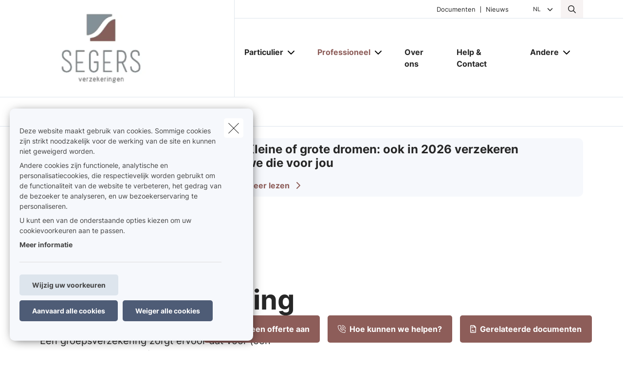

--- FILE ---
content_type: text/html; charset=UTF-8
request_url: https://www.segers-verzekeringen.be/nl-be/personeel/groepsverzekering
body_size: 18163
content:
<!DOCTYPE html><html lang="nl" dir="ltr" prefix="og: https://ogp.me/ns#"><head><meta charset="utf-8" /><noscript><style>form.antibot * :not(.antibot-message) { display: none !important; }</style></noscript><meta name="description" content="Een groepsverzekering zorgt ervoor dat voor (een bepaalde categorie van) uw werknemers een aanvullend pensioen opgebouwd wordt. Bij onderhandelingen om nieuwe" /><link rel="canonical" href="https://www.segers-verzekeringen.be/nl-be/personeel/groepsverzekering" /><meta name="google-site-verification" content="googleverificationsqli" /><link rel="apple-touch-icon" sizes="180x180" href="/sites/default/files/favicons/apple-touch-icon.png"/><link rel="icon" type="image/png" sizes="32x32" href="/sites/default/files/favicons/favicon-32x32.png"/><link rel="icon" type="image/png" sizes="16x16" href="/sites/default/files/favicons/favicon-16x16.png"/><link rel="manifest" href="/sites/default/files/favicons/site.webmanifest"/><meta name="msapplication-TileColor" content="#da532c"/><meta name="theme-color" content="#ffffff"/><meta name="favicon-generator" content="Drupal responsive_favicons + realfavicongenerator.net" /><meta name="Generator" content="Drupal 10 (https://www.drupal.org)" /><meta name="MobileOptimized" content="width" /><meta name="HandheldFriendly" content="true" /><meta name="viewport" content="width=device-width, initial-scale=1.0" /><script type="application/ld+json">{"@context": "https://schema.org","@type": "BreadcrumbList","itemListElement": [{"@type": "ListItem","position": 1,"name": "Home","item": "https://www.segers-verzekeringen.be/nl-be"},{"@type": "ListItem","position": 2,"name": "Personeel","item": "https://www.segers-verzekeringen.be/nl-be/personeel"},{"@type": "ListItem","position": 3,"name": "Groepsverzekering"}]
}</script><link rel="alternate" hreflang="nl" href="https://www.segers-verzekeringen.be/nl-be/personeel/groepsverzekering" /><link rel="alternate" hreflang="fr" href="https://www.segers-verzekeringen.be/fr-be/personnel/assurance-de-groupe" /><title>Groepsverzekering | Lucien Segers en Co BV</title><link rel="preload" as="font" href="/themes/custom/uiflow/fonts/Inter-Regular.woff" crossorigin="anonymous"><link rel="preload" as="font" href="/themes/custom/uiflow/fonts/Inter-Regular.woff2" crossorigin="anonymous"><link rel="preload" as="font" href="/themes/custom/uiflow/fonts/Inter-Bold.woff" crossorigin="anonymous"><link rel="preload" as="font" href="/themes/custom/uiflow/fonts/Inter-Bold.woff2" crossorigin="anonymous"><link rel="preload" as="font" href="/themes/custom/uiflow/fonts/Inter-Regular.woff" crossorigin="anonymous"><link rel="preload" as="font" href="/themes/custom/uiflow/fonts/Inter-Regular.woff2" crossorigin="anonymous"><link rel="preload" as="font" href="/themes/custom/uiflow/fonts/Inter-Bold.woff" crossorigin="anonymous"><link rel="preload" as="font" href="/themes/custom/uiflow/fonts/Inter-Bold.woff2" crossorigin="anonymous"><style>
@font-face {
font-family: Inter;
src: url('/themes/custom/uiflow/fonts/Inter-Regular.woff') format('woff2'),
url('/themes/custom/uiflow/fonts/Inter-Regular.woff2') format('woff');
font-weight: normal;
font-style: normal;
font-display: swap;
}@font-face {
font-family: Inter;
src: url('/themes/custom/uiflow/fonts/Inter-Bold.woff2') format('woff2'),
url('/themes/custom/uiflow/fonts/Inter-Bold.woff') format('woff');
font-weight: bold;
font-style: normal;
font-display: swap;
}@font-face {
font-family: Inter;
src: url('/themes/custom/uiflow/fonts/Inter-Regular.woff') format('woff2'),
url('/themes/custom/uiflow/fonts/Inter-Regular.woff2') format('woff');
font-weight: normal;
font-style: normal;
font-display: swap;
}@font-face {
font-family: Inter;
src: url('/themes/custom/uiflow/fonts/Inter-Bold.woff2') format('woff2'),
url('/themes/custom/uiflow/fonts/Inter-Bold.woff') format('woff');
font-weight: bold;
font-style: normal;
font-display: swap;
}
</style><style>
:root {
--fnt-primary: Inter;
--fnt-secondary: Inter;
--btn-style: 5px;
--img-style: 10px;
--clr-primary: #8D5D59;
--clr-primary-h: 4;
--clr-primary-s: 22%;
--clr-primary-l: 45%;
--clr-secondary: #819198;
--clr-secondary-h: 198;
--clr-secondary-s: 10%;
--clr-secondary-l: 55%;
--fa-primary-color: #8D5D59;
--fa-secondary-color: #819198;
--plyr-color-main: #8D5D59;
}
</style><link rel="stylesheet" media="all" href="/sites/default/files/css/css_FiXEXotA9dJYxs0qW0cG6Nt_RcbS24td0HCThcS1z3E.css?delta=0&amp;language=nl&amp;theme=uiflow&amp;include=eJxlyUEKgDAMBMAPVfukktZYi9GErEX8vQjixeuMkVN1sgVx8m4ko30y9t16loaFp-AlFdW1cdoYoMrxJ6kAARcO3mImcOhtFj1jEXIdnnyhimaSR26T0THb" /><link rel="stylesheet" media="all" href="/sites/default/files/css/css_fPiCCJ6OBgGkqCh0Vzv6-OojyOfvAglLx8dB1CYn6w8.css?delta=1&amp;language=nl&amp;theme=uiflow&amp;include=eJxlyUEKgDAMBMAPVfukktZYi9GErEX8vQjixeuMkVN1sgVx8m4ko30y9t16loaFp-AlFdW1cdoYoMrxJ6kAARcO3mImcOhtFj1jEXIdnnyhimaSR26T0THb" /><script src="https://fa.forward.weactivate-digital.be/37dd7a8ccb.js" defer crossorigin="anonymous"></script></head><body class="cookie-message-shown"> <a href="#main-content" class="main-content focusable"> Overslaan en naar de inhoud gaan </a><div class="dialog-off-canvas-main-canvas" data-off-canvas-main-canvas><div class="sprite-svg-hide"> <svg xmlns="http://www.w3.org/2000/svg" xmlns:xlink="http://www.w3.org/1999/xlink"><defs><style>
.sprite-symbol-usage {display: none;}
.sprite-symbol-usage:target {display: inline;}
</style><symbol viewBox="0 0 16.828 56" id="arrow-down-big"><g id="arrow-down-big_arrow-down" transform="translate(-3.586 36)" fill="none" stroke-linecap="round" stroke-linejoin="round" stroke-width="2"><path id="arrow-down-big_Line_42" data-name="Line 42" transform="translate(12 -35)" d="M0 0v54" /><path id="arrow-down-big_Path_23" data-name="Path 23" d="M19 12l-7 7-7-7" /></g></symbol><symbol viewBox="0 0 10 4.915" id="arrow-right"><path d="M7.008 1.565H.268A.268.268 0 000 1.833v1.25a.268.268 0 00.268.268h6.74v1.028a.536.536 0 00.915.379l1.921-1.921a.536.536 0 000-.758L7.922.158a.536.536 0 00-.915.379z" /></symbol><symbol viewBox="0 0 39.6 29.7" id="check"><path d="M9.9 26.87l2.83 2.83L39.6 2.83 36.77 0zm-9.86-9.9l9.9 9.9 2.83-2.83-9.9-9.9z" /></symbol><symbol viewBox="0 0 7.689 4.344" id="chevron-down"><path id="chevron-down_chevron-down" d="M6 9l3.137 3.137L12.275 9" transform="translate(-5.293 -8.293)" fill="none" stroke-linecap="round" stroke-linejoin="round" stroke-width="1" /></symbol><symbol viewBox="0 0 477.175 477.175" id="chevron-left"><path d="M145.188 238.575l215.5-215.5c5.3-5.3 5.3-13.8 0-19.1s-13.8-5.3-19.1 0l-225.1 225.1c-5.3 5.3-5.3 13.8 0 19.1l225.1 225c2.6 2.6 6.1 4 9.5 4s6.9-1.3 9.5-4c5.3-5.3 5.3-13.8 0-19.1l-215.4-215.5z" /></symbol><symbol viewBox="0 0 477.175 477.175" id="chevron-right"><path d="M360.731 229.075l-225.1-225.1c-5.3-5.3-13.8-5.3-19.1 0s-5.3 13.8 0 19.1l215.5 215.5-215.5 215.5c-5.3 5.3-5.3 13.8 0 19.1 2.6 2.6 6.1 4 9.5 4 3.4 0 6.9-1.3 9.5-4l225.1-225.1c5.3-5.2 5.3-13.8.1-19z" /></symbol><symbol viewBox="0 0 20 20" id="download-icon"><defs><style>#download-icon .cls-1{fill:none;stroke:currentColor;stroke-linecap:round;stroke-linejoin:round;stroke-width:2px}</style></defs><g id="download-icon_Laag_2" data-name="Laag 2"><g id="download-icon_Laag_1-2" data-name="Laag 1"><g id="download-icon_download"><path id="download-icon_Path_259" data-name="Path 259" class="cls-1" d="M19 13v4a2 2 0 01-2 2H3a2 2 0 01-2-2v-4" /><path id="download-icon_Path_260" data-name="Path 260" class="cls-1" d="M5 8l5 5 5-5" /><path id="download-icon_Line_69" data-name="Line 69" class="cls-1" d="M10 13V1" /></g></g></g></symbol><symbol viewBox="0 0 33.6 72" id="facebook"><path fill="currentColor" d="M7.26 13.95v9.91H0V36h7.26v36h14.92V36h10s.94-5.81 1.4-12.17H22.24v-8.29a3.52 3.52 0 013.24-2.9h8.13V0H22.55C6.9 0 7.27 12.13 7.27 13.95zm0 0" /></symbol><symbol viewBox="0 0 32 30.48" id="google-plus"><path fill="currentColor" d="M19.81 0h-9.39c-4.3 0-8.34 3-8.34 6.79s2.92 6.84 7.3 6.84c.31 0 .6-.07.89-.09a3.74 3.74 0 00-.48 1.76 3.7 3.7 0 001.3 2.64H9.42C4.1 17.95 0 21.33 0 24.85s4.49 5.63 9.81 5.63c6.07 0 9.42-3.45 9.42-6.91 0-2.77-.82-4.44-3.35-6.23-.87-.61-2.52-2.1-2.52-3s.29-1.53 1.84-2.74a6 6 0 002.71-4.74c0-2.41-1-5.35-3.05-5.35h3.43zm-3.15 23a4.49 4.49 0 01.12 1c0 2.8-1.81 5-7 5-3.68 0-6.34-2.33-6.34-5.13s3.3-5 7-5a8.13 8.13 0 012.38.38c2 1.35 3.43 2.14 3.84 3.72zm-5.9-10.47c-2.47-.07-4.82-2.76-5.24-6S6.75.8 9.22.87 14 3.55 14.46 6.8s-1.23 5.81-3.7 5.73zM27.43 12.18V7.61h-3.05v4.57h-4.57v3.05h4.57v4.57h3.05v-4.57H32v-3.05h-4.57z" /></symbol><symbol viewBox="0 0 11.31 12.181" id="house"><path d="M4.35 11.746V8.701a.467.467 0 01.435-.431h1.74a.468.468 0 01.435.431v3.045a.435.435 0 00.435.435h3.48a.435.435 0 00.435-.435v-6.09a.435.435 0 00-.127-.308l-1.178-1.177v-2.87A.435.435 0 009.57.866H8.7a.435.435 0 00-.435.435v1.13l-2.3-2.3a.435.435 0 00-.616 0l-5.22 5.22a.435.435 0 00-.127.308v6.09a.435.435 0 00.435.435h3.48a.435.435 0 00.433-.438z" /></symbol><symbol viewBox="0 0 85.5 85.4" id="instagram"><path fill="currentColor" d="M61.7 0H23.9A23.88 23.88 0 000 23.8v37.8a23.86 23.86 0 0023.8 23.8h37.9a23.86 23.86 0 0023.8-23.8V23.8A23.86 23.86 0 0061.7 0zm16.8 61.6a16.84 16.84 0 01-16.8 16.8H23.9A16.84 16.84 0 017.1 61.6V23.8A16.84 16.84 0 0123.9 7h37.8a16.84 16.84 0 0116.8 16.8z" /><path fill="currentColor" d="M42.8 20.6a22.1 22.1 0 1022.1 22.1 22.17 22.17 0 00-22.1-22.1zm0 37.2a15.1 15.1 0 1115.1-15.1 15.15 15.15 0 01-15.1 15.1z" /><circle fill="currentColor" cx="65.5" cy="20.2" r="5.7" /></symbol><symbol fill="none" viewBox="0 0 2002 1372" id="logo-sqli"><path d="M342.166 1074.18c-56.888 0-107.891-5.87-160.856-23.5-52.965-17.63-94.16-47.02-121.623-82.28C32.224 935.097 10.646 892 2.8 829.313h127.508c11.77 68.564 45.118 113.62 78.466 135.169 47.08 29.384 82.39 41.138 151.048 41.138 105.93 0 154.971-64.646 154.971-129.292 0-21.549-5.885-43.097-19.616-62.687-11.77-17.631-29.425-33.303-51.004-43.098-21.578-11.754-51.003-21.548-88.274-29.384l-105.93-21.549c-68.658-13.713-123.584-39.179-162.817-74.441C47.917 609.907 30.263 566.81 30.263 510c0-41.139 11.77-78.359 39.233-111.662 25.501-31.343 62.773-56.81 107.891-74.441 47.08-19.59 96.121-25.466 149.086-25.466 45.118 0 90.236 5.876 135.354 21.548 43.157 15.672 78.467 39.18 107.892 68.564 29.425 31.344 49.041 66.606 60.811 111.662H506.946c-9.809-48.974-23.54-80.318-64.735-107.744-29.425-19.589-66.697-31.343-123.585-31.343-49.041 0-103.968 15.672-135.354 60.728-11.77 17.631-19.617 39.179-19.617 66.605 0 47.015 27.464 78.359 72.582 92.072 19.616 7.836 45.118 13.713 80.428 21.549l103.968 21.548c78.466 15.672 135.354 43.098 174.587 78.359 37.272 35.262 56.888 84.236 56.888 141.046 0 52.893-15.693 97.949-45.118 131.252-29.425 35.263-66.696 56.813-107.891 74.443-45.118 19.59-96.121 25.46-156.933 25.46zm753.274-99.903c47.08 0 86.32-11.754 121.63-35.262 33.34-23.508 58.85-56.81 76.5-99.908 17.66-43.097 27.46-94.03 27.46-152.8 0-58.769-9.8-109.702-27.46-152.8-17.65-43.097-43.16-76.4-76.5-99.907-35.31-23.508-74.55-35.262-121.63-35.262s-88.27 11.754-121.62 35.262c-33.348 23.507-58.849 56.81-76.504 99.907-17.655 43.098-27.464 94.031-27.464 152.8 0 58.77 9.809 109.703 27.464 152.8 17.655 43.098 43.156 76.4 76.504 99.908 33.35 23.508 74.54 35.262 121.62 35.262zm219.71-662.134h137.32V1371.95h-137.32V895.918c-15.69 35.261-37.27 66.605-64.74 94.03-27.46 27.422-56.88 48.972-92.19 62.692-35.31 15.67-70.62 21.54-107.89 21.54-60.816 0-115.743-15.67-164.784-48.97-49.042-33.303-86.313-78.359-113.777-137.128-27.463-58.769-41.194-127.334-41.194-201.775s13.731-143.005 41.194-201.774c27.464-58.769 66.697-103.826 115.738-137.128 49.042-33.303 102.007-48.974 162.823-48.974 45.11 0 84.35 7.835 119.66 25.466 35.31 19.59 66.69 43.098 90.23 72.482 23.54 29.385 43.16 62.687 54.93 97.949V312.143zm411.95 748.327h-137.32V.667h137.32V1060.47zm274.63-883.496h-137.32V.667h137.32v176.307zm0 883.496h-137.32V312.143h137.32v748.327z" fill="#0F0E2B" /></symbol><symbol viewBox="0 0 512 512" id="magnifying-glass"><path d="M496.131 435.698L374.855 332.551c-12.537-11.283-25.945-16.463-36.776-15.963C366.707 283.054 384 239.549 384 192 384 85.961 298.039 0 192 0S0 85.961 0 192s85.961 192 192 192c47.549 0 91.054-17.293 124.588-45.922-.5 10.831 4.68 24.239 15.963 36.776L435.698 496.13c17.661 19.623 46.511 21.277 64.11 3.678s15.946-46.449-3.677-64.11zM192 320c-70.692 0-128-57.308-128-128S121.308 64 192 64s128 57.308 128 128-57.307 128-128 128z" /></symbol><symbol viewBox="0 0 512 512" id="play"><path d="M96 64l320 192L96 448z" /></symbol><symbol viewBox="0 0 12 12" id="plus"><path d="M4.91 0h2.18v12H4.91z" /><path transform="rotate(90 6 6)" d="M4.91 0h2.18v12H4.91z" /></symbol><symbol viewBox="0 0 512 512" id="quotes-left"><path d="M112.5 224c61.856 0 112 50.145 112 112s-50.144 112-112 112S.5 397.856.5 336L0 320C0 196.288 100.288 96 224 96v64c-42.737 0-82.917 16.643-113.137 46.863a162.322 162.322 0 00-15.915 18.51c5.719-.9 11.58-1.373 17.552-1.373zm288 0c61.855 0 112 50.145 112 112s-50.145 112-112 112-112-50.144-112-112l-.5-16c0-123.712 100.288-224 224-224v64c-42.737 0-82.917 16.643-113.137 46.863a162.23 162.23 0 00-15.916 18.51c5.72-.9 11.58-1.373 17.553-1.373z" /></symbol><symbol viewBox="0 0 512 512" id="quotes-right"><path d="M400 320c-61.856 0-112-50.145-112-112S338.144 96 400 96s112 50.144 112 112l.5 16c0 123.712-100.288 224-224 224v-64c42.737 0 82.917-16.643 113.137-46.863a162.322 162.322 0 0015.915-18.51c-5.719.9-11.58 1.373-17.552 1.373zm-288 0C50.145 320 0 269.855 0 208S50.145 96 112 96s112 50.144 112 112l.5 16c0 123.712-100.288 224-224 224v-64c42.737 0 82.917-16.643 113.137-46.863a162.23 162.23 0 0015.916-18.51c-5.72.9-11.58 1.373-17.553 1.373z" /></symbol><symbol viewBox="0 0 17 11" id="select"><g id="select_Page-1" stroke="none" stroke-width="1" fill="none" fill-rule="evenodd"><g id="select_Lid-worden" transform="translate(-663 -1089)" stroke-width="3" stroke="#171717"><g id="select_veld" transform="translate(515 1039)"><path id="select_Path-9" d="M149 51.06l7.512 7.512L163.814 51" /></g></g></g></symbol><symbol viewBox="0 0 512 512" id="shield"><path d="M73 127l183-77.6L439 127c5.9 2.5 9.1 7.8 9 12.8-.4 91.4-38.4 249.3-186.3 320.1-3.6 1.7-7.8 1.7-11.3 0C102.4 389 64.5 231.2 64 139.7c0-5 3.1-10.2 9-12.8zm384.7-44.2L269.4 2.9C265.2 1 260.7 0 256 0s-9.2 1-13.4 2.9L54.3 82.8c-22 9.3-38.4 31-38.3 57.2.5 99.2 41.3 280.7 213.6 363.2 16.7 8 36.1 8 52.8 0C454.8 420.7 495.5 239.2 496 140c.1-26.2-16.3-47.9-38.3-57.2zM369 209c9.4-9.4 9.4-24.6 0-33.9s-24.6-9.4-33.9 0l-111 111-47-47c-9.4-9.4-24.6-9.4-33.9 0s-9.4 24.6 0 33.9l64 64c9.4 9.4 24.6 9.4 33.9 0L369 209z" /></symbol><symbol viewBox="0 0 448 512" id="square-check"><path d="M337 175c9.4 9.4 9.4 24.6 0 33.9L209 337c-9.4 9.4-24.6 9.4-33.9 0l-64-64c-9.4-9.4-9.4-24.6 0-33.9s24.6-9.4 33.9 0l47 47L303 175c9.4-9.4 24.6-9.4 33.9 0z" fill="#fff" /><path d="M64 32C28.7 32 0 60.7 0 96v320c0 35.3 28.7 64 64 64h320c35.3 0 64-28.7 64-64V96c0-35.3-28.7-64-64-64H64zm273 177L209 337c-9.4 9.4-24.6 9.4-33.9 0l-64-64c-9.4-9.4-9.4-24.6 0-33.9s24.6-9.4 33.9 0l47 47L303 175c9.4-9.4 24.6-9.4 33.9 0s9.4 24.6 0 33.9z" fill="#06b232" /></symbol><symbol viewBox="0 0 18 14.62" id="twitter"><path fill="currentColor" d="M5.66 14.62a10.43 10.43 0 0010.51-10.5v-.48A7.51 7.51 0 0018 1.73a7.37 7.37 0 01-2.12.58 3.71 3.71 0 001.62-2 7.4 7.4 0 01-2.34.9 3.7 3.7 0 00-6.3 3.33A10.48 10.48 0 011.25.67 3.7 3.7 0 002.4 5.6a3.66 3.66 0 01-1.68-.46 3.69 3.69 0 003 3.62A3.69 3.69 0 012 8.87a3.7 3.7 0 003.45 2.56 7.41 7.41 0 01-4.57 1.59 7.52 7.52 0 01-.88-.06 10.45 10.45 0 005.66 1.66" /></symbol><symbol viewBox="0 0 15 15" id="user"><path d="M1.25 15A1.224 1.224 0 010 13.75c0-1.25 1.25-5 7.5-5s7.5 3.75 7.5 5A1.224 1.224 0 0113.75 15zM7.5 7.5a3.75 3.75 0 10-3.75-3.75A3.75 3.75 0 007.5 7.5z" /></symbol><symbol viewBox="0 0 10.03 10.03" id="x"><path transform="rotate(45 5.016 5.008)" d="M3.92-.99H6.1v12H3.92z" /><path transform="rotate(135 5.012 5.011)" d="M3.92-.99H6.1v12H3.92z" /></symbol><symbol viewBox="0 0 75 90" id="youtube"><path fill="currentColor" d="M63.44 65.83H58.5V63a2.33 2.33 0 012.33-2.32h.32A2.33 2.33 0 0163.5 63zm-18.53-6.15a2.11 2.11 0 00-2.28 1.87v14a2.33 2.33 0 004.56 0v-14a2.11 2.11 0 00-2.28-1.87zM75 51.88v26.54C75 84.79 69.5 90 62.73 90H12.27C5.5 90 0 84.79 0 78.42V51.88C0 45.51 5.5 40.3 12.27 40.3h50.46C69.5 40.3 75 45.51 75 51.88zM15.64 81.31v-28h6.26V49.2H5.23v4.07h5.2v28zm18.75-23.8h-5.22v14.93a26.46 26.46 0 010 3.62c-.42 1.16-2.33 2.39-3.07.13a29.71 29.71 0 010-3.64v-15h-5.23v14.8c0 2.27-.05 4 0 4.73.13 1.36.08 2.94 1.34 3.84 2.35 1.69 6.84-.25 8-2.67v3.08h4.19V57.51zm16.68 17.1V62.18c0-4.74-3.55-7.57-8.36-3.74V49.2H37.5v31.9l4.27-.1.39-2c5.48 5.07 8.92 1.63 8.91-4.39zM67.39 73H63.5v2.71a2.13 2.13 0 01-2.14 2.12h-.77a2.14 2.14 0 01-2.14-2.12V70h9v-3.42a53.17 53.17 0 00-.27-6.33c-.64-4.45-6.89-5.16-10.05-2.88a5.89 5.89 0 00-2.19 2.94 16.58 16.58 0 00-.67 5.25V73c-.06 12.3 14.91 10.56 13.12 0zM47.33 32.73a3.55 3.55 0 001.25 1.58 3.63 3.63 0 002.13.59 3.32 3.32 0 002-.62 4.79 4.79 0 001.46-1.87l-.1 2h5.83V9.74h-4.58V29a1.91 1.91 0 01-3.82 0V9.74h-4.77v16.67c0 2.12 0 3.54.1 4.26a7.17 7.17 0 00.5 2.06zm-17.62-14a20.57 20.57 0 01.59-5.56 6 6 0 016.08-4.43 7.21 7.21 0 013.46.78 5.76 5.76 0 012.23 2 8 8 0 011.08 2.57 20.53 20.53 0 01.29 4v6.25a33.85 33.85 0 01-.27 5.05 8 8 0 01-1.15 3 5.43 5.43 0 01-2.24 2.06 7.14 7.14 0 01-3.15.66 8.76 8.76 0 01-3.36-.56A4.61 4.61 0 0131.13 33a7.61 7.61 0 01-1.09-2.77 26.71 26.71 0 01-.32-4.87v-6.59zm4.55 9.82a2.32 2.32 0 104.62 0V15.43a2.32 2.32 0 10-4.62 0zm-16.08 6.69h5.48v-19L30.15 0h-6l-3.44 12.1L17.22 0h-5.94l6.89 16.28z" /></symbol></defs><use id="arrow-down-big-usage" xlink:href="#arrow-down-big" class="sprite-symbol-usage" /><use id="arrow-right-usage" xlink:href="#arrow-right" class="sprite-symbol-usage" /><use id="check-usage" xlink:href="#check" class="sprite-symbol-usage" /><use id="chevron-down-usage" xlink:href="#chevron-down" class="sprite-symbol-usage" /><use id="chevron-left-usage" xlink:href="#chevron-left" class="sprite-symbol-usage" /><use id="chevron-right-usage" xlink:href="#chevron-right" class="sprite-symbol-usage" /><use id="download-icon-usage" xlink:href="#download-icon" class="sprite-symbol-usage" /><use id="facebook-usage" xlink:href="#facebook" class="sprite-symbol-usage" /><use id="google-plus-usage" xlink:href="#google-plus" class="sprite-symbol-usage" /><use id="house-usage" xlink:href="#house" class="sprite-symbol-usage" /><use id="instagram-usage" xlink:href="#instagram" class="sprite-symbol-usage" /><use id="logo-sqli-usage" xlink:href="#logo-sqli" class="sprite-symbol-usage" /><use id="magnifying-glass-usage" xlink:href="#magnifying-glass" class="sprite-symbol-usage" /><use id="play-usage" xlink:href="#play" class="sprite-symbol-usage" /><use id="plus-usage" xlink:href="#plus" class="sprite-symbol-usage" /><use id="quotes-left-usage" xlink:href="#quotes-left" class="sprite-symbol-usage" /><use id="quotes-right-usage" xlink:href="#quotes-right" class="sprite-symbol-usage" /><use id="select-usage" xlink:href="#select" class="sprite-symbol-usage" /><use id="shield-usage" xlink:href="#shield" class="sprite-symbol-usage" /><use id="square-check-usage" xlink:href="#square-check" class="sprite-symbol-usage" /><use id="twitter-usage" xlink:href="#twitter" class="sprite-symbol-usage" /><use id="user-usage" xlink:href="#user" class="sprite-symbol-usage" /><use id="x-usage" xlink:href="#x" class="sprite-symbol-usage" /><use id="youtube-usage" xlink:href="#youtube" class="sprite-symbol-usage" /></svg></div><div class="app-body"> <header class="app-header"><div class="header js-header"><div class="header__outer-wrapper"><div class="header__bg"></div><div class="container container--header"><div class="row"><div class="col-12"><div class="header__wrapper"> <a href="/nl-be" class="header__logo" aria-label="Ga naar de homepagina"> <picture> <source srcset="/sites/default/files/styles/header_logo_desktop/public/agency-logo/segers_rvb_1_3.png.webp?itok=Zd7H_d6H 1x" media="all and (min-width: 992px)" type="image/webp" width="400" height="238"/> <source srcset="/sites/default/files/styles/header_logo_mobile/public/agency-logo/segers_rvb_1_3.png.webp?itok=ws9ZveLe 1x" media="all and (min-width: 768px)" type="image/webp" width="200" height="119"/> <source srcset="/sites/default/files/styles/header_logo_mobile/public/agency-logo/segers_rvb_1_3.png.webp?itok=ws9ZveLe 1x" media="all and (max-width: 576px)" type="image/webp" width="200" height="119"/> <img src="/sites/default/files/styles/header_logo_desktop/public/agency-logo/segers_rvb_1_3.png.webp?itok=Zd7H_d6H" alt="" width="" height="" loading="lazy" /> </picture></a><div class="header__nav js-header-nav"><div class="header__nav__wrapper"><div class="header__nav__top"><div class="header__nav__top__bg"></div><div class="header__nav__top__menu"><div class="nav__extra"></div><div class="nav__extra"> <nav class="nav__extra__menu"><ul class="nav__extra__menu__list"><li class="nav__extra__menu__item"> <a href="/nl-be/documenten" data-drupal-link-system-path="node/16">Documenten</a></li><li class="nav__extra__menu__item"> <a href="/nl-be/nieuws" data-drupal-link-system-path="node/17">Nieuws</a></li></ul> </nav></div><div class="nav__language-switcher"> <select class="language-switcher__list js-language-list"><option class="language-switcher__list__item js-language-list__item" data-url="/nl-be/personeel/groepsverzekering" selected data-lang="nl" value="/nl-be/personeel/groepsverzekering" data-text-desktop="nl"> nl</option><option class="language-switcher__list__item js-language-list__item" data-url="/fr-be/personnel/assurance-de-groupe" data-lang="fr" value="/fr-be/personnel/assurance-de-groupe" data-text-desktop="fr"> fr</option> </select> <i class="fa-solid fa-chevron-down"></i></div><div class="nav__search js-nav-search"> <button type="button" class="nav__search__btn js-nav-search-btn" aria-label="Doorzoek deze website"> <span class="fa-icon"> <i class="fa-regular fa-magnifying-glass"></i> </span> </button><div class="nav__search__form js-nav-search-form js-nav-search-form-desktop"><form class="general-search-form" data-drupal-selector="general-search-form" action="/nl-be/search/content" method="GET" id="general-search-form" accept-charset="UTF-8"><div class="js-form-item form-item form-type-textfield js-form-type-textfield form-item-keys js-form-item-keys form-no-label"> <input data-drupal-selector="edit-keys" type="text" id="edit-keys" name="keys" value="" size="60" maxlength="128" class="form-text" /></div><input data-drupal-selector="edit-submit" type="submit" id="edit-submit" name="submit-search" value="Zoeken" class="button js-form-submit form-submit" /><input autocomplete="off" data-drupal-selector="form-h-sxy9wmwh-emydhtfg8grgwsdzv4mpnoqzwrovfx14" type="hidden" name="form_build_id" value="form-h-Sxy9Wmwh_EmYdHtfg8grGWSDZV4MPNOQzWROvfX14" /><input data-drupal-selector="edit-general-search-form" type="hidden" name="form_id" value="general_search_form" /></form></div></div></div></div><div class="header__nav__bottom"> <nav class="nav__main"><ul class="nav__main__list"><li class="nav__main__item js-nav-main-item expanded"><div class="nav__main__item__wrapper"> <button type="button" class="nav__main__item__link js-nav-main-item-link" aria-label="Particulier" aria-pressed="false"> <span class="label">Particulier</span> </button> <button class="icon--chevron-menu__wrapper js-btn-subnav" aria-label="Open submenu"> <i class="fa-solid fa-chevron-down"></i> </button></div> <nav class="nav__main__subnav js-nav-main-subnav" data-match-height-group="subnav-1"><div class="nav__main__subnav__wrapper"><div class="row"><div class="col-12"><div class="nav__main__subnav__header"> <button class="btn--go-back js-btn-back" aria-label="Submenu sluiten"> <span class="fa-icon me-3"> <i class="fa-solid fa-chevron-left"></i> </span> </button> <span class="nav__main__subnav__header__link" aria-label="Particulier">Particulier</span></div><div class="row"><div class="col-lg-3 col-xl-2 nav__main__subnav__column"><ul class="nav__main__subnav__list"><li class="nav__main__subnav__item js-subnav-item"> <a href="/nl-be/mobiliteit" class="nav__main__subnav__item__link nav__main__subnav__item__link__sub js-subnav-item-link" aria-label="Mobiliteit" data-match-height="subnav-link" data-match-height-enable="(min-width: 992px)" data-drupal-link-system-path="node/77"> <span class="fa-icon me-3"> <i class="far fa-car"></i> </span> <span>Mobiliteit</span> <span class="fa-icon fa-icon--chevron"> <i class="fa-solid fa-chevron-right"></i> </span> </a><div class="nav__main__subbernav js-subbernav"><div class="nav__main__subnav__header"> <button class="btn--go-back js-btn-sub-back" aria-label="Submenu sluiten"> <span class="fa-icon me-3"> <i class="fa-solid fa-chevron-left"></i> </span> </button> <a href="/nl-be/mobiliteit" class="nav__main__subnav__header__link" aria-label="Mobiliteit" data-drupal-link-system-path="node/77">Mobiliteit</a> <span class="nav__main__subnav__header__border"></span></div><ul class="nav__main__subbernav__list"><li class="nav__main__subbernav__item"> <a href="/nl-be/mobiliteit/auto" data-drupal-link-system-path="node/24">Auto</a></li><li class="nav__main__subbernav__item"> <a href="/nl-be/mobiliteit/motor" data-drupal-link-system-path="node/25">Motor</a></li><li class="nav__main__subbernav__item"> <a href="/nl-be/mobiliteit/fiets" data-drupal-link-system-path="node/26">Fiets</a></li><li class="nav__main__subbernav__item"> <a href="/nl-be/mobiliteit/motorhome" data-drupal-link-system-path="node/27">Motorhome</a></li></ul></div></li></ul></div><div class="col-lg-3 col-xl-2 nav__main__subnav__column"><ul class="nav__main__subnav__list"><li class="nav__main__subnav__item js-subnav-item"> <a href="/nl-be/woning" class="nav__main__subnav__item__link nav__main__subnav__item__link__sub js-subnav-item-link" aria-label="Woning" data-match-height="subnav-link" data-match-height-enable="(min-width: 992px)" data-drupal-link-system-path="node/78"> <span class="fa-icon me-3"> <i class="far fa-house-chimney"></i> </span> <span>Woning</span> <span class="fa-icon fa-icon--chevron"> <i class="fa-solid fa-chevron-right"></i> </span> </a><div class="nav__main__subbernav js-subbernav"><div class="nav__main__subnav__header"> <button class="btn--go-back js-btn-sub-back" aria-label="Submenu sluiten"> <span class="fa-icon me-3"> <i class="fa-solid fa-chevron-left"></i> </span> </button> <a href="/nl-be/woning" class="nav__main__subnav__header__link" aria-label="Woning" data-drupal-link-system-path="node/78">Woning</a> <span class="nav__main__subnav__header__border"></span></div><ul class="nav__main__subbernav__list"><li class="nav__main__subbernav__item"> <a href="/nl-be/woning/brand" data-drupal-link-system-path="node/13">Brand</a></li><li class="nav__main__subbernav__item"> <a href="/nl-be/woning/diefstal" data-drupal-link-system-path="node/19">Diefstal</a></li><li class="nav__main__subbernav__item"> <a href="/nl-be/woning/verhuurder-huurder" data-drupal-link-system-path="node/20">Verhuurder-huurder</a></li></ul></div></li></ul></div><div class="col-lg-3 col-xl-2 nav__main__subnav__column"><ul class="nav__main__subnav__list"><li class="nav__main__subnav__item js-subnav-item"> <a href="/nl-be/gezin-en-rechtsbijstand" class="nav__main__subnav__item__link nav__main__subnav__item__link__sub js-subnav-item-link" aria-label="Gezin en rechtsbijstand" data-match-height="subnav-link" data-match-height-enable="(min-width: 992px)" data-drupal-link-system-path="node/79"> <span class="fa-icon me-3"> <i class="far fa-heart"></i> </span> <span>Gezin en rechtsbijstand</span> <span class="fa-icon fa-icon--chevron"> <i class="fa-solid fa-chevron-right"></i> </span> </a><div class="nav__main__subbernav js-subbernav"><div class="nav__main__subnav__header"> <button class="btn--go-back js-btn-sub-back" aria-label="Submenu sluiten"> <span class="fa-icon me-3"> <i class="fa-solid fa-chevron-left"></i> </span> </button> <a href="/nl-be/gezin-en-rechtsbijstand" class="nav__main__subnav__header__link" aria-label="Gezin en rechtsbijstand" data-drupal-link-system-path="node/79">Gezin en rechtsbijstand</a> <span class="nav__main__subnav__header__border"></span></div><ul class="nav__main__subbernav__list"><li class="nav__main__subbernav__item"> <a href="/nl-be/gezin-en-rechtsbijstand/familiale-verzekering" data-drupal-link-system-path="node/21">Familiale verzekering</a></li><li class="nav__main__subbernav__item"> <a href="/nl-be/gezin-en-rechtsbijstand/ongevallen" data-drupal-link-system-path="node/29">Ongevallen</a></li><li class="nav__main__subbernav__item"> <a href="/nl-be/gezin-en-rechtsbijstand/overlijden-en-invaliditeit" data-drupal-link-system-path="node/30">Overlijden en invaliditeit</a></li><li class="nav__main__subbernav__item"> <a href="/nl-be/gezin-en-rechtsbijstand/reisverzekering" data-drupal-link-system-path="node/31">Reisverzekering</a></li><li class="nav__main__subbernav__item"> <a href="/nl-be/gezin-en-rechtsbijstand/rechtsbijstandsverzekering" data-drupal-link-system-path="node/481">Rechtsbijstandsverzekering</a></li></ul></div></li></ul></div><div class="col-lg-3 col-xl-2 nav__main__subnav__column"><ul class="nav__main__subnav__list"><li class="nav__main__subnav__item js-subnav-item"> <a href="/nl-be/hospitalisatie" class="nav__main__subnav__item__link nav__main__subnav__item__link__sub js-subnav-item-link" aria-label="Hospitalisatie" data-match-height="subnav-link" data-match-height-enable="(min-width: 992px)" data-drupal-link-system-path="node/80"> <span class="fa-icon me-3"> <i class="far fa-stethoscope"></i> </span> <span>Hospitalisatie</span> <span class="fa-icon fa-icon--chevron"> <i class="fa-solid fa-chevron-right"></i> </span> </a><div class="nav__main__subbernav js-subbernav"><div class="nav__main__subnav__header"> <button class="btn--go-back js-btn-sub-back" aria-label="Submenu sluiten"> <span class="fa-icon me-3"> <i class="fa-solid fa-chevron-left"></i> </span> </button> <a href="/nl-be/hospitalisatie" class="nav__main__subnav__header__link" aria-label="Hospitalisatie" data-drupal-link-system-path="node/80">Hospitalisatie</a> <span class="nav__main__subnav__header__border"></span></div><ul class="nav__main__subbernav__list"><li class="nav__main__subbernav__item"> <a href="/nl-be/hospitalisatie/hospitalisatie-verzekering" data-drupal-link-system-path="node/33">Hospitalisatieverzekering</a></li><li class="nav__main__subbernav__item"> <a href="/nl-be/hospitalisatie/groepsverzekering" data-drupal-link-system-path="node/34">Groepsverzekering</a></li></ul></div></li></ul></div><div class="col-lg-3 col-xl-2 nav__main__subnav__column"><ul class="nav__main__subnav__list"><li class="nav__main__subnav__item js-subnav-item"> <a href="/nl-be/sparen-en-beleggen" class="nav__main__subnav__item__link nav__main__subnav__item__link__sub js-subnav-item-link" aria-label="Sparen en beleggen" data-match-height="subnav-link" data-match-height-enable="(min-width: 992px)" data-drupal-link-system-path="node/81"> <span class="fa-icon me-3"> <i class="far fa-piggy-bank"></i> </span> <span>Sparen en beleggen</span> <span class="fa-icon fa-icon--chevron"> <i class="fa-solid fa-chevron-right"></i> </span> </a><div class="nav__main__subbernav js-subbernav"><div class="nav__main__subnav__header"> <button class="btn--go-back js-btn-sub-back" aria-label="Submenu sluiten"> <span class="fa-icon me-3"> <i class="fa-solid fa-chevron-left"></i> </span> </button> <a href="/nl-be/sparen-en-beleggen" class="nav__main__subnav__header__link" aria-label="Sparen en beleggen" data-drupal-link-system-path="node/81">Sparen en beleggen</a> <span class="nav__main__subnav__header__border"></span></div><ul class="nav__main__subbernav__list"><li class="nav__main__subbernav__item"> <a href="/nl-be/sparen-en-beleggen/sparen" data-drupal-link-system-path="node/36">Sparen</a></li><li class="nav__main__subbernav__item"> <a href="/nl-be/sparen-en-beleggen/beleggen" data-drupal-link-system-path="node/37">Beleggen</a></li></ul></div></li></ul></div><div class="col-lg-3 col-xl-2 nav__main__subnav__column"><ul class="nav__main__subnav__list"><li class="nav__main__subnav__item js-subnav-item"> <a href="/nl-be/pensioen" class="nav__main__subnav__item__link nav__main__subnav__item__link__sub js-subnav-item-link" aria-label="Pensioen" data-match-height="subnav-link" data-match-height-enable="(min-width: 992px)" data-drupal-link-system-path="node/82"> <span class="fa-icon me-3"> <i class="far fa-draw-circle"></i> </span> <span>Pensioen</span> <span class="fa-icon fa-icon--chevron"> <i class="fa-solid fa-chevron-right"></i> </span> </a><div class="nav__main__subbernav js-subbernav"><div class="nav__main__subnav__header"> <button class="btn--go-back js-btn-sub-back" aria-label="Submenu sluiten"> <span class="fa-icon me-3"> <i class="fa-solid fa-chevron-left"></i> </span> </button> <a href="/nl-be/pensioen" class="nav__main__subnav__header__link" aria-label="Pensioen" data-drupal-link-system-path="node/82">Pensioen</a> <span class="nav__main__subnav__header__border"></span></div><ul class="nav__main__subbernav__list"><li class="nav__main__subbernav__item"> <a href="/nl-be/pensioen/pensioensparen" data-drupal-link-system-path="node/39">Pensioensparen</a></li><li class="nav__main__subbernav__item"> <a href="/nl-be/pensioen/langetermijnsparen" data-drupal-link-system-path="node/40">Langetermijnsparen</a></li><li class="nav__main__subbernav__item"> <a href="/nl-be/pensioen/groepsverzekering" data-drupal-link-system-path="node/41">Groepsverzekering</a></li></ul></div></li></ul></div></div></div></div></div> </nav></li><li class="nav__main__item js-nav-main-item expanded is-active-trail"><div class="nav__main__item__wrapper"> <button type="button" class="nav__main__item__link js-nav-main-item-link" aria-label="Professioneel" aria-pressed="false"> <span class="label">Professioneel</span> </button> <button class="icon--chevron-menu__wrapper js-btn-subnav" aria-label="Open submenu"> <i class="fa-solid fa-chevron-down"></i> </button></div> <nav class="nav__main__subnav js-nav-main-subnav" data-match-height-group="subnav-2"><div class="nav__main__subnav__wrapper"><div class="row"><div class="col-12"><div class="nav__main__subnav__header"> <button class="btn--go-back js-btn-back" aria-label="Submenu sluiten"> <span class="fa-icon me-3"> <i class="fa-solid fa-chevron-left"></i> </span> </button> <span class="nav__main__subnav__header__link" aria-label="Professioneel">Professioneel</span></div><div class="row"><div class="col-lg-3 col-xl-2 nav__main__subnav__column"><ul class="nav__main__subnav__list"><li class="nav__main__subnav__item js-subnav-item"> <a href="/nl-be/onderneming" class="nav__main__subnav__item__link nav__main__subnav__item__link__sub js-subnav-item-link" aria-label="Onderneming" data-match-height="subnav-link" data-match-height-enable="(min-width: 992px)" data-drupal-link-system-path="node/83"> <span class="fa-icon me-3"> <i class="far fa-buildings"></i> </span> <span>Onderneming</span> <span class="fa-icon fa-icon--chevron"> <i class="fa-solid fa-chevron-right"></i> </span> </a><div class="nav__main__subbernav js-subbernav"><div class="nav__main__subnav__header"> <button class="btn--go-back js-btn-sub-back" aria-label="Submenu sluiten"> <span class="fa-icon me-3"> <i class="fa-solid fa-chevron-left"></i> </span> </button> <a href="/nl-be/onderneming" class="nav__main__subnav__header__link" aria-label="Onderneming" data-drupal-link-system-path="node/83">Onderneming</a> <span class="nav__main__subnav__header__border"></span></div><ul class="nav__main__subbernav__list"><li class="nav__main__subbernav__item"> <a href="/nl-be/onderneming/bedrijfsvoertuigen" data-drupal-link-system-path="node/42">Bedrijfsvoertuigen</a></li><li class="nav__main__subbernav__item"> <a href="/nl-be/onderneming/gebouwen" data-drupal-link-system-path="node/44">Gebouwen</a></li><li class="nav__main__subbernav__item"> <a href="/nl-be/onderneming/materieel" data-drupal-link-system-path="node/45">Materieel</a></li><li class="nav__main__subbernav__item"> <a href="/nl-be/onderneming/aansprakelijkheid" data-drupal-link-system-path="node/46">Aansprakelijkheid</a></li></ul></div></li></ul></div><div class="col-lg-3 col-xl-2 nav__main__subnav__column"><ul class="nav__main__subnav__list"><li class="nav__main__subnav__item js-subnav-item"> <a href="/nl-be/personeel" class="nav__main__subnav__item__link nav__main__subnav__item__link__sub js-subnav-item-link" aria-label="Personeel" data-match-height="subnav-link" data-match-height-enable="(min-width: 992px)" data-drupal-link-system-path="node/111"> <span class="fa-icon me-3"> <i class="far fa-users"></i> </span> <span>Personeel</span> <span class="fa-icon fa-icon--chevron"> <i class="fa-solid fa-chevron-right"></i> </span> </a><div class="nav__main__subbernav js-subbernav"><div class="nav__main__subnav__header"> <button class="btn--go-back js-btn-sub-back" aria-label="Submenu sluiten"> <span class="fa-icon me-3"> <i class="fa-solid fa-chevron-left"></i> </span> </button> <a href="/nl-be/personeel" class="nav__main__subnav__header__link" aria-label="Personeel" data-drupal-link-system-path="node/111">Personeel</a> <span class="nav__main__subnav__header__border"></span></div><ul class="nav__main__subbernav__list"><li class="nav__main__subbernav__item"> <a href="/nl-be/personeel/arbeidsongevallen" data-drupal-link-system-path="node/112">Arbeidsongevallen</a></li><li class="nav__main__subbernav__item"> <a href="/nl-be/personeel/groepsverzekering" data-drupal-link-system-path="node/113" class="is-active" aria-current="page">Groepsverzekering</a></li><li class="nav__main__subbernav__item"> <a href="/nl-be/personeel/hospitalisatie" data-drupal-link-system-path="node/114">Hospitalisatie</a></li></ul></div></li></ul></div><div class="col-lg-3 col-xl-2 nav__main__subnav__column"><ul class="nav__main__subnav__list"><li class="nav__main__subnav__item js-subnav-item"> <a href="/nl-be/inkomen" class="nav__main__subnav__item__link nav__main__subnav__item__link__sub js-subnav-item-link" aria-label="Inkomen" data-match-height="subnav-link" data-match-height-enable="(min-width: 992px)" data-drupal-link-system-path="node/120"> <span class="fa-icon me-3"> <i class="far fa-sack-dollar"></i> </span> <span>Inkomen</span> <span class="fa-icon fa-icon--chevron"> <i class="fa-solid fa-chevron-right"></i> </span> </a><div class="nav__main__subbernav js-subbernav"><div class="nav__main__subnav__header"> <button class="btn--go-back js-btn-sub-back" aria-label="Submenu sluiten"> <span class="fa-icon me-3"> <i class="fa-solid fa-chevron-left"></i> </span> </button> <a href="/nl-be/inkomen" class="nav__main__subnav__header__link" aria-label="Inkomen" data-drupal-link-system-path="node/120">Inkomen</a> <span class="nav__main__subnav__header__border"></span></div><ul class="nav__main__subbernav__list"><li class="nav__main__subbernav__item"> <a href="/nl-be/inkomen/gewaarborgd-inkomen" data-drupal-link-system-path="node/121">Gewaarborgd inkomen</a></li><li class="nav__main__subbernav__item"> <a href="/nl-be/inkomen/pensioenopbouw" data-drupal-link-system-path="node/127">Pensioenopbouw</a></li><li class="nav__main__subbernav__item"> <a href="/nl-be/inkomen/overlijdensverzekering" data-drupal-link-system-path="node/128">Overlijdensverzekering</a></li><li class="nav__main__subbernav__item"> <a href="/nl-be/inkomen/beleggen" data-drupal-link-system-path="node/129">Beleggingen</a></li></ul></div></li></ul></div></div></div></div></div> </nav></li><li class="nav__main__item js-nav-main-item"><div class="nav__main__item__wrapper"> <a href="/nl-be/over-ons" class="nav__main__item__link js-nav-main-item-link" aria-label="Over ons" data-sh-selector="3" data-drupal-link-system-path="node/10"> <span class="label">Over ons</span> </a></div></li><li class="nav__main__item js-nav-main-item"><div class="nav__main__item__wrapper"> <a href="/nl-be/hoe-kunnen-we-helpen" class="nav__main__item__link js-nav-main-item-link" aria-label="Help &amp; Contact" data-sh-selector="4" data-drupal-link-system-path="node/11"> <span class="label">Help &amp; Contact</span> </a></div></li><li class="nav__main__item js-nav-main-item expanded"><div class="nav__main__item__wrapper"> <button type="button" class="nav__main__item__link js-nav-main-item-link" aria-label="Andere" aria-pressed="false"> <span class="label">Andere</span> </button> <button class="icon--chevron-menu__wrapper js-btn-subnav" aria-label="Open submenu"> <i class="fa-solid fa-chevron-down"></i> </button></div> <nav class="nav__main__subnav js-nav-main-subnav" data-match-height-group="subnav-5"><div class="nav__main__subnav__wrapper"><div class="row"><div class="col-12"><div class="nav__main__subnav__header"> <button class="btn--go-back js-btn-back" aria-label="Submenu sluiten"> <span class="fa-icon me-3"> <i class="fa-solid fa-chevron-left"></i> </span> </button> <span class="nav__main__subnav__header__link" aria-label="Andere">Andere</span></div><div class="row"><div class="col-lg-3 col-xl-2 nav__main__subnav__column"><ul class="nav__main__subnav__list"><li class="nav__main__subnav__item"> <a href="/nl-be/top-bijstand-pechverhelping" class="nav__main__subnav__item__link" aria-label="Top Bijstand pechverhelping" data-drupal-link-system-path="node/483"> <span>Top Bijstand pechverhelping</span> <span class="fa-icon fa-icon--chevron"> <i class="fa-solid fa-chevron-right"></i> </span> </a></li></ul></div></div></div></div></div> </nav></li></ul> </nav></div></div></div><div class="header__search__mobile js-header-search-mobile"><div class="header__search__mobile__bg"></div><div class="header__search__mobile__wrapper"> <span class="fa-icon"> <i class="fa-regular fa-magnifying-glass"></i> </span><div class="nav__search__form js-nav-search-form js-nav-search-form-mobile"></div></div></div><div class="header__tail"> <button type="button" class="nav__search__mobile__btn js-nav-search-mobile-btn" aria-label="Doorzoek deze website"> <span class="fa-icon"> <i class="fa-regular fa-magnifying-glass"></i> </span> </button> <button class="nav__hamburger fake-focus js-header-hamburger-btn" aria-label="Open het dropdownmenu"> <span class="hamburger hamburger--stand js-header-hamburger-icon"> <span class="hamburger-box"> <span class="hamburger-inner"></span> </span> </span> </button></div></div></div></div></div></div></div><div class="breadcrumbs"><div class="container"><div class="row"><div class="col-12"> <nav role="navigation" aria-labelledby="system-breadcrumb"><ul class="breadcrumbs-list"><li class="breadcrumbs-list__item is-link"> <a class="breadcrumbs-list__item__link" href="/nl-be"> <span class="fa-icon"> <i class="fa-solid fa-house"></i> </span> </a> </a></li><li class="breadcrumbs-list__item is-link"> <a class="breadcrumbs-list__item__link" href="/nl-be/personeel"> <span class="fa-icon me-2"> / </span> <span class="text"> Personeel </span> </a> </a></li><li class="breadcrumbs-list__item "> <span class="breadcrumbs-list__item__text"> <span class="fa-icon me-2"> / </span> Groepsverzekering </span></li></ul> </nav></div></div></div></div><div data-drupal-messages-fallback class="hidden"></div> </header><div><div class="sticky-buttons__cookie"> <button class="button button--xlarge js-sticky-cookie"> <svg> <use xlink:href="#shield"/> </svg> <span class="button__cookie-text" tabindex="0"> Toestemmingsvoorkeuren </span> </button></div></div> <nav class="sticky-buttons js-sticky-buttons"><div class="container-max js-sticky-buttons-container"><div class="sticky-buttons__wrapper js-sticky-buttons-wrapper"><ul class="sticky-buttons__list"><li class="sticky-buttons__list__item"> <a href="/nl-be/offerteaanvraag" class="button button--xlarge js-sticky-button" target="_self"> <span class="fa-icon"> <i class="far fa-shield"></i> </span> <span class="button__title js-sticky-button-title ms-2">Vraag een offerte aan</span> </a></li><li class="sticky-buttons__list__item"> <a href="/nl-be/hoe-kunnen-we-helpen" class="button button--xlarge js-sticky-button" target="_self"> <span class="fa-icon"> <i class="fal fa-phone-volume"></i> </span> <span class="button__title js-sticky-button-title ms-2">Hoe kunnen we helpen?</span> </a></li><li class="sticky-buttons__list__item"> <a href="/nl-be/documenten?universe=no-domain" class="button button--xlarge js-sticky-button" target="_self"> <span class="fa-icon"> <i class="far fa-file-contract"></i> </span> <span class="button__title js-sticky-button-title ms-2">Gerelateerde documenten</span> </a></li></ul></div></div> </nav> <main class="app-main" id="main-content"> <section class="app-section js-scroll-container"><div class="container container--full-width-mobile"><div class="campaign-teaser campaign-teaser--small "><div class="row"><div class="col-12"><div class="campaign-teaser__container"><div class="campaign-teaser__image"> <figure> <picture> <source srcset="/sites/default/files/styles/cl_campaign_teaser_small/public/media/images/25bx810_eoy_campagnebeeld_sqli_520x150.jpg.webp?h=d9bbd811&amp;itok=9zejgo5U 1x" media="only screen and (min-width: 61em)" type="image/webp" width="416" height="120"/> <source srcset="/sites/default/files/styles/cl_campaign_teaser_small/public/media/images/25bx810_eoy_campagnebeeld_sqli_520x150.jpg.webp?h=d9bbd811&amp;itok=9zejgo5U 1x" media="only screen and (min-width: 38.125em)" type="image/webp" width="416" height="120"/> <source srcset="/sites/default/files/styles/cl_campaign_teaser_small_mobile/public/media/images/25bx810_eoy_campagnebeeld_sqli_520x150.jpg.webp?h=d9bbd811&amp;itok=LKO26dXr 1x" media="only screen and (min-width: 16.5em)" type="image/webp" width="520" height="150"/> <img src="/sites/default/files/styles/cl_campaign_teaser_small_mobile/public/media/images/25bx810_eoy_campagnebeeld_sqli_520x150.jpg.webp?h=d9bbd811&amp;itok=LKO26dXr" alt="Eindejaarscampagne 2025" width="520" height="150" loading="lazy" /> </picture> <figcaption>Getty Images</figcaption> </figure></div><div class="campaign-teaser__content"><h2 class="campaign-teaser__content__title"> <span>Kleine of grote dromen: ook in 2026 verzekeren we die voor jou</span></h2> <a href="/nl-be/nieuws/kleine-grote-dromen-ook-2026-verzekeren-we-die-voor-jou" class="campaign-teaser__content__button button button--small stretched-link" target="_self"> <span class="button__title"> Meer lezen </span> <i class="fa-solid fa-chevron-right"></i> </a></div></div></div></div></div></div><div class="node node--type-product node--view-mode-full clearfix product" data-universe="no-domain"> <section class="hero-media hero-media--text js-hero-fixed container-max"><div class="container"><div class="row"><div class="col-12 col-lg-8 col-xl-6"><div class="media__intro"><div class="media__intro__wrapper"><h1 class="media__intro__title"><span>Groepsverzekering</span></h1><div class="media__intro__text mt-small"><div class="wysiwyg"><p>Een groepsverzekering zorgt ervoor dat voor (een bepaalde categorie van) uw werknemers een aanvullend pensioen opgebouwd wordt. Bij onderhandelingen om nieuwe werknemers aan te trekken, is een groepsverzekering zonder meer een belangrijke troef.</p></div></div></div></div></div></div></div> </section><div class="arrow-down js-arrow-down"> <svg class="arrow-down__icon"> <use xlink:href="#arrow-down-big"/> </svg></div><div class="js-field-blocks"> <section class="paragraph--columns-2"><div class="container columns js-scroll-container"><div class="row"><div class="col-12 col-xl-6 section-header pb-4"><h2> Voor wie?</h2></div></div><div class="row"><div class="col-12 col-lg-6"><div class="columns__column js-scroll-card"><div class="wysiwyg"><p>Belangrijk is dat u een groepsverzekering afsluit voor al uw werknemers of voor een duidelijk afgebakende categorie ervan. Kiest u voor een bepaalde groep van werknemers, dan is het belangrijk dat u de anti-discriminatiewetgeving naleeft. Zo mag u bijvoorbeeld niet alle mannen een groepsverzekering toekennen en alle vrouwen niet. Ook een onderscheid op basis van het vroegere verschil in statuut arbeiders-bedienden is niet toegelaten.</p></div></div></div><div class="col-12 col-lg-6"><div class="columns__column js-scroll-card"><div class="wysiwyg"><p>Wilt u een bepaald personeelslid iets meer geven, dan kan u, boven op de gewone groepsverzekering, een IPT voor loontrekkenden afsluiten.</p></div></div></div></div></div></section> <nav class="sticky-buttons sticky-buttons--mobile js-sticky-buttons-mobile-hero"> </nav> <section class="clearfix paragraph--text""><div class="container"><div class="row"><div class="col-12"><h2 class="paragraph--text__title text-left"> Wie betaalt de premies?</h2><div class="wysiwyg paragraph--text__content js-text text-left"><p>Verschillende opties zijn mogelijk:</p><ul><li>u betaalt als werkgever de premie volledig, of</li><li>u laat uw werknemers ook een gedeelte van de premie betalen.</li></ul><p>De wetgever legt geen minimumpremie op, al doen bepaalde verzekeraars dat wel. Er is wel in een maximumgrens voorzien: opdat u de premies van de groepsverzekering van uw werknemers fiscaal mag aftrekken als beroepskost, moet de 80 %-regel gerespecteerd worden. Deze regel stelt dat de som van het wettelijk en het aanvullend pensioen van uw werknemer niet hoger mag liggen dan 80% van zijn of haar laatste brutoloon.</p><p>Als werkgever betaalt u een premietaks (4,4%) op het premiegedeelte voor de waarborgen pensioen, overlijden en overlijden door ongeval. &nbsp;Een premietaks van 9,25% wordt toegepast op de bijdragen voor arbeidsongeschiktheid.</p></div></div></div></div></section> <section class="clearfix paragraph--text""><div class="container"><div class="row"><div class="col-12"><h2 class="paragraph--text__title text-left"> Waarborgen</h2><div class="wysiwyg paragraph--text__content js-text text-left"><p>Een groepsverzekering dient in de eerste plaats voor de opbouw van een aanvullend pensioen. Daarnaast is het mogelijk om een aantal aanvullende waarborgen te onderschrijven:</p><ul><li>een dekking tegen arbeidsongeschiktheid: een rente in geval van ziekte of ongeval</li><li>een bijkomende overlijdensdekking: een vooraf bepaald kapitaal bij overlijden</li><li>een verhoging van het verzekerde overlijdenskapitaal in geval van een overlijden door een ongeval</li><li>een waarborg Premievrijstelling: bij arbeidsongeschiktheid neemt de verzekeraar zelf de premies voor zijn rekening</li></ul><p>Als werkgever kan u zelf de waarborgen in de groepsverzekering vastleggen. Ook een cafetariaplan is mogelijk. Dat is een type groepsverzekering waarbij de werknemer zelf de hoogte van de waarborgen (gedeeltelijk) kiest.</p></div></div></div></div></section> <section class="paragraph--accordion pb-xlarge"><div class="container"><div class="row"><div class="col-12 col-xl-6 section-header pb-4"><h2> Wat zijn de voordelen?</h2></div><div class="col-12"><div class="accordion pb-xlarge js-accordion" data-open-first-item="true"><div class="clearfix accordion__item js-accordion-item" data-key=''><div class="row"><div class="col-12"> <button class="accordion__item__heading js-accordion-item-button" aria-expanded="true" aria-label="Open accordion item about Voor het bedrijf"> <span class="accordion__item__heading__wrapper"><p class="accordion__item__heading__text"> Voor het bedrijf</p> </span> <svg class="accordion__item__heading__icon"> <use xlink:href="#chevron-down"></use> </svg> </button></div></div><div class="accordion__item__content"> <section class="clearfix paragraph--text""><div class="container"><div class="row"><div class="col-12"><div class="wysiwyg paragraph--text__content js-text text-left"><ul><li>Een essentieel voordeel bij rekrutering.</li><li>Een uitstekende manier om uw personeel te motiveren.</li><li>Meer netto voor uw personeel met hetzelfde budget dankzij de fiscale voordelen</li><li>Een fiscaal interessante investering.</li><li>Een eenvoudig administratief online beheer.</li></ul></div></div></div></div></section></div></div><div class="clearfix accordion__item js-accordion-item" data-key=''><div class="row"><div class="col-12"> <button class="accordion__item__heading js-accordion-item-button" aria-expanded="true" aria-label="Open accordion item about Voor de werknemers:"> <span class="accordion__item__heading__wrapper"><p class="accordion__item__heading__text"> Voor de werknemers:</p> </span> <svg class="accordion__item__heading__icon"> <use xlink:href="#chevron-down"></use> </svg> </button></div></div><div class="accordion__item__content"> <section class="clearfix paragraph--text""><div class="container"><div class="row"><div class="col-12"><div class="wysiwyg paragraph--text__content js-text text-left"><ul><li>De zekerheid van een comfortabel aanvullend pensioen gefinancierd door hun werkgever.</li><li>Fiscale optimalisatie van hun salarispakket.</li><li>Een aantrekkelijk rendement op hun pensioenplan.</li><li>De mogelijkheid om onder bepaalde voorwaarden een voorschot op te vragen voor de financiering van bouw- en verbouwingsprojecten in de Europese Economische Ruimte.</li><li>Bescherming van henzelf en hun dierbaren bij arbeidsongeschiktheid en overlijden.</li><li>De mogelijkheid om de waarborgen aan te passen in functie van hun behoeften en prioriteiten.</li><li>Als een werknemer ontslag neemt of ontslagen wordt, dan behoudt hij het opgebouwde tegoed uit de groepsverzekering. Uiteraard moet de werkgever in de toekomst geen nieuwe premies meer voor hem betalen.</li></ul></div></div></div></div></section></div></div></div></div></div></div></section> <section class="clearfix paragraph--text""><div class="container"><div class="row"><div class="col-12"><div class="wysiwyg paragraph--text__content js-text text-left"><p>Stel dat uw bedrijf failliet gaat, dan nog behouden uw werknemers het opgebouwde tegoed.</p></div></div></div></div></section> <section class="clearfix paragraph--text""><div class="container"><div class="row"><div class="col-12"><h2 class="paragraph--text__title text-left"> Bruto/netto</h2><div class="wysiwyg paragraph--text__content js-text text-left"><p>Een groepsverzekering levert een werknemer netto veel meer op dan een evenwaardige verhoging van zijn brutoloon. Dat is dan ook één van de redenen waarom groepsverzekeringen een zeer interessant extralegaal voordeel uitmaken.</p></div></div></div></div></section> <section class="clearfix paragraph--text""><div class="container"><div class="row"><div class="col-12"><h2 class="paragraph--text__title text-left"> Fiscaal interessant</h2><div class="wysiwyg paragraph--text__content js-text text-left"><p>De werkgever kan de premies fiscaal aftrekken, op voorwaarde dat ze beantwoorden aan de 80%-regel.</p><p>Als uw werknemers zelf een gedeelte van de premies voor de groepsverzekering betalen, dan kunnen zij hiervoor fiscaal voordeel genieten. Dat bedraagt 30% (+ gemeentebelastingen).</p></div></div></div></div></section> <section class="clearfix paragraph--text""><div class="container"><div class="row"><div class="col-12"><h2 class="paragraph--text__title text-left"> Belasting op einddatum</h2><div class="wysiwyg paragraph--text__content js-text text-left"><p>Op het volledige uitgekeerde kapitaal moet een Riziv-bijdrage van 3,55 % en een solidariteitsbijdrage van 0 tot 2 % betaald worden.</p></div></div></div></div></section> <section class="paragraph--text-media pb-xlarge"><div class="container text-media"><div class="row "><div class="col-12 col-lg-5"><div class="text-media__content js-scroll-card"><div class="wysiwyg"><h3>Kapitaal opgebouwd met persoonlijke bijdragen</h3><p>In deze tabel vindt u de belastingpercentages die toegepast worden op het gedeelte van het kapitaal dat opgebouwd werd door bijdragen van de werknemer zelf.</p><table><tbody><tr><td><p>Kapitaal opgebouwd met werknemersbijdragen t.e.m. 1992</p></td><td><p>16,5 %</p></td></tr><tr><td><p>Kapitaal opgebouwd met werknemersbijdragen vanaf 1993</p></td><td><p>10 %</p></td></tr></tbody></table></div><div class="text-media__links"></div></div></div><div class="col-12 col-lg-6 offset-lg-1"><div class="text-media__media js-media js-scroll-card js-slide-from-right" ><div class="js-media-item"><div class="media__media"> <picture> <source srcset="/sites/default/files/styles/cl_text_media_desktop/public/media/images/library/general/general_life_is_good_mug_coffee_table.jpg.webp?itok=N5RMsK5J 1x" media="all and (min-width: 992px)" type="image/webp" width="636" height="848"/> <source srcset="/sites/default/files/styles/cl_text_media_tablet/public/media/images/library/general/general_life_is_good_mug_coffee_table.jpg.webp?itok=kAliVIDB 1x" media="all and (min-width: 768px)" type="image/webp" width="696" height="928"/> <source srcset="/sites/default/files/styles/cl_text_media_mobile/public/media/images/library/general/general_life_is_good_mug_coffee_table.jpg.webp?itok=rDTmbR7T 1x" media="all and (max-width: 576px)" type="image/webp" width="516" height="688"/> <img src="/sites/default/files/styles/cl_text_media_desktop/public/media/images/library/general/general_life_is_good_mug_coffee_table.jpg.webp?itok=N5RMsK5J" alt="life is good mug coffee table " width="" height="" loading="lazy" /> </picture></div></div></div></div></div></div></section> <section class="clearfix paragraph--text""><div class="container"><div class="row"><div class="col-12"><div class="wysiwyg paragraph--text__content js-text text-left"><h3>Kapitaal opgebouwd met bijdragen van de werkgever</h3><p>De percentages voor het gedeelte van het kapitaal dat opgebouwd werd door bijdragen van de werkgever zijn verschillend.</p><table><tbody><tr><td><strong>Leeftijd</strong><br><strong>&nbsp; bij opvraging kapitaal</strong></td><td><p><strong>Werknemer is nog niet</strong></p><p><strong>met wettelijk pensioen</strong></p></td><td><p><strong>Werknemer is wel al</strong></p><p><strong>met wettelijk pensioen</strong></p></td></tr><tr><td>60 jaar</td><td>20 %</td><td>16,5 %</td></tr><tr><td>61 jaar</td><td>18 %</td><td>16,5 %</td></tr><tr><td>62, 63, 64 of 65 jaar (65 jaar vanaf 01.01.2025)</td><td>16,5 %</td><td>16,5 %</td></tr><tr><td><p>wettelijke pensioenleeftijd of</p><p>vanaf de leeftijd waarop volledige loopbaan is bereikt</p></td><td>10 %*</td><td>10 %*</td></tr></tbody></table><p>* op voorwaarde dat de werknemer actief gebleven is tot de wettelijke pensioenleeftijd, anders 16,5 %.</p><p>De winstdeelnames worden niet belast. Wel worden er de RIZIV-bijdrage en de solidariteitsbijdrage van afgehouden.</p></div></div></div></div></section> <section class="clearfix paragraph--text""><div class="container"><div class="row"><div class="col-12"><h2 class="paragraph--text__title text-left"> Rendementsgaranties</h2><div class="wysiwyg paragraph--text__content js-text text-left"><p>Een groepsverzekering wordt meestal afgesloten met een gewaarborgd rendement (tak 21), eventueel aangevuld met een winstdeelname. Uw groepsverzekering biedt dan een rendement dat gegarandeerd wordt door de verzekeraar. Er kan ook gekozen worden voor een groepsverzekering in tak 23 (beleggingsfondsen) of om de eventuele winstdeelname in tak 23 te beleggen.</p><p>Daarnaast legt de Wet op de Aanvullende Pensioenen (WAP) aan u als werkgever de verplichting op bepaalde rendementsgaranties te bieden aan uw werknemers. &nbsp;Vanaf 1 januari 2025 bedragen deze garanties:</p><ul><li>2,50% op de werkgeversbijdragen na aftrek van kosten en risicopremies ter dekking van de risicowaarborgen</li><li>2,50% op de werknemersbijdragen</li></ul><p>Concreet betekent dit dat, als uw groepsverzekering een rendement biedt dat lager ligt dan de wettelijk opgelegde rendementsgaranties, u als werkgever mogelijk moet bijpassen.</p></div></div></div></div></section></div></div><script type="application/ld+json">{"@context": "https://schema.org","@type": "FAQPage","mainEntity": [{"@type": "Question","name": "Voor het bedrijf","acceptedAnswer": {"@type": "Answer","text": "<h2></h2><ul><li>Een essentieel voordeel bij rekrutering.</li><li>Een uitstekende manier om uw personeel te motiveren.</li><li>Meer netto voor uw personeel met hetzelfde budget dankzij de fiscale voordelen</li><li>Een fiscaal interessante investering.</li><li>Een eenvoudig administratief online beheer.</li></ul>"}},{"@type": "Question","name": "Voor de werknemers:","acceptedAnswer": {"@type": "Answer","text": "<h2></h2><ul><li>De zekerheid van een comfortabel aanvullend pensioen gefinancierd door hun werkgever.</li><li>Fiscale optimalisatie van hun salarispakket.</li><li>Een aantrekkelijk rendement op hun pensioenplan.</li><li>De mogelijkheid om onder bepaalde voorwaarden een voorschot op te vragen voor de financiering van bouw- en verbouwingsprojecten in de Europese Economische Ruimte.</li><li>Bescherming van henzelf en hun dierbaren bij arbeidsongeschiktheid en overlijden.</li><li>De mogelijkheid om de waarborgen aan te passen in functie van hun behoeften en prioriteiten.</li><li>Als een werknemer ontslag neemt of ontslagen wordt, dan behoudt hij het opgebouwde tegoed uit de groepsverzekering. Uiteraard moet de werkgever in de toekomst geen nieuwe premies meer voor hem betalen.</li></ul>"}}]}
</script><nav class="sticky-buttons sticky-buttons--mobile sticky-buttons--mobile--footer js-sticky-buttons-mobile-footer"> </nav><div class="social-share__wrapper"> <span>Deel op</span><ul class="social-list"><li class="social-list__item"> <a href="https://www.facebook.com/sharer/sharer.php?u=https%3A//www.segers-verzekeringen.be/nl-be/personeel/groepsverzekering" class="btn btn--social btn--facebook" target="_blank" onclick="window.open(this.href, &#039;popup&#039;,&#039;left=20,top=20,width=600,height=300,toolbar=0,resizable=1&#039;); return false;" aria-label="Go to facebook"> <span class="fa-icon"> <i class="fa-brands fa-facebook-f"></i> </span> </a></li><li class="social-list__item"> <a href="https://www.linkedin.com/shareArticle?mini=true&amp;url=https%3A//www.segers-verzekeringen.be/nl-be/personeel/groepsverzekering" class="btn btn--social btn--linkedin" target="_blank" onclick="window.open(this.href, &#039;popup&#039;,&#039;left=20,top=20,width=600,height=300,toolbar=0,resizable=1&#039;); return false;" aria-label="Go to linkedin"> <span class="fa-icon"> <i class="fa-brands fa-linkedin-in"></i> </span> </a></li><li class="social-list__item"> <a href="https://x.com/intent/tweet?url=https%3A//www.segers-verzekeringen.be/nl-be/personeel/groepsverzekering" class="btn btn--social btn--twitter" target="_blank" onclick="window.open(this.href, &#039;popup&#039;,&#039;left=20,top=20,width=600,height=300,toolbar=0,resizable=1&#039;); return false;" aria-label="Go to twitter"> <span class="fa-icon"> <i class="fa-brands fa-x-twitter"></i> </span> </a></li></ul></div> <section class="block--sector-catalog-image pb-4"><div class="container"><div class="row"><div class="col-12 col-lg-8 offset-lg-2"><div id="sector-catalog-image" class="sector-catalog-image js-sector-catalog-image w-100 d-flex justify-content-center"></div></div></div></div></section><div class="modal modal--client-zone fade js-modal js-modal-client-zone" id="clientZoneModal" tabindex="-1" aria-labelledby="clientZoneModel" aria-hidden="true"><div class="modal-dialog modal-dialog-centered"><div class="modal-content"> <button type="button" class="btn-close" data-bs-dismiss="modal" aria-label="Close"> <i class="fa-light fa-xmark"></i> </button><div class="modal-body"></div></div></div></div> </section> </main> <footer class="app-footer"><div class="footer"><div class="container"><div class="row"><div class="col-12"><div class="footer__top"><div class="row"><div class="col-12 col-lg-3"> <nav class="footer__top__menu"> <span class="footer__top__menu__item__link">Particulier</span><ul class="footer__top__menu-list"><li class="footer__top__menu-list__item"> <a href="/nl-be/mobiliteit" class="footer__top__menu__item__link">Mobiliteit</a></li><li class="footer__top__menu-list__item"> <a href="/nl-be/woning" class="footer__top__menu__item__link">Woning</a></li><li class="footer__top__menu-list__item"> <a href="/nl-be/gezin-en-rechtsbijstand" class="footer__top__menu__item__link">Gezin en rechtsbijstand</a></li><li class="footer__top__menu-list__item"> <a href="/nl-be/hospitalisatie" class="footer__top__menu__item__link">Hospitalisatie</a></li><li class="footer__top__menu-list__item"> <a href="/nl-be/sparen-en-beleggen" class="footer__top__menu__item__link">Sparen en beleggen</a></li><li class="footer__top__menu-list__item"> <a href="/nl-be/pensioen" class="footer__top__menu__item__link">Pensioen</a></li></ul> </nav></div><div class="col-12 col-lg-3"> <nav class="footer__top__menu"> <span class="footer__top__menu__item__link">Professioneel</span><ul class="footer__top__menu-list"><li class="footer__top__menu-list__item"> <a href="/nl-be/onderneming" class="footer__top__menu__item__link">Onderneming</a></li><li class="footer__top__menu-list__item"> <a href="/nl-be/personeel" class="footer__top__menu__item__link">Personeel</a></li><li class="footer__top__menu-list__item"> <a href="/nl-be/inkomen" class="footer__top__menu__item__link">Inkomen</a></li></ul> </nav></div><div class="col-12 col-lg-3"> <nav class="footer__top__menu footer__top__menu--quicklinks"> <span class="footer__top__menu__item__link">Quick links</span><ul class="footer__top__menu-list"><li class="footer__top__menu-list__item"> <a href="/nl-be/hoe-kunnen-we-helpen" class="footer__top__menu__item__link" target="_self" data-drupal-link-system-path="node/11">Contact</a></li><li class="footer__top__menu-list__item"> <a href="/nl-be/documenten" class="footer__top__menu__item__link" target="_self" data-drupal-link-system-path="node/16">Documents</a></li><li class="footer__top__menu-list__item"> <a href="/nl-be/klantenbescherming" class="footer__top__menu__item__link" target="_self" data-drupal-link-system-path="node/76">Klantenbescherming</a></li></ul> </nav></div><div class="col-12 col-lg-3"> <nav class="footer__top__menu footer__top__menu--socials"> </nav></div></div></div></div><div class="col-12"><div class="footer__bottom"><div class="footer__bottom__left"> <nav> <a href="/nl-be/algemene-gebruiksvoorwaarden">Algemene gebruiksvoorwaarden</a> <a href="/nl-be/privacy-voorwaarden">Privacy voorwaarden</a> <a href="/nl-be/cookiebeleid">Cookiebeleid</a> <a href="/nl-be/duurzaamheidsbeleid">Duurzaamheidsbeleid</a> <a href="/nl-be/klantenbescherming">Wettelijke info</a> </nav></div><div class="footer__bottom__logos"></div></div></div></div></div></div><div class="cookie-message__wrapper js-cookie-message-wrapper" data-cookie-message data-cookie-policy-last-updated="1673256309" data-cookie-obj="{&quot;essential&quot;:{&quot;www.segers-verzekeringen.be&quot;:[{&quot;name&quot;:&quot;_cookie_data&quot;,&quot;duration&quot;:&quot;30 Dagen&quot;,&quot;host&quot;:&quot;www.segers-verzekeringen.be&quot;,&quot;type&quot;:&quot;Eerste partij&quot;,&quot;tracking&quot;:&quot;Nee&quot;,&quot;description&quot;:&quot;&lt;p&gt;Bevat de cookievoorkeuren van de bezoeker.&lt;\/p&gt;&quot;,&quot;storage&quot;:&quot;Cookies&quot;,&quot;category&quot;:&quot;Essenti\u00eble cookies&quot;}]},&quot;functional&quot;:{&quot;.youtube.com&quot;:[{&quot;name&quot;:&quot;VISITOR_INFO1_LIVE&quot;,&quot;duration&quot;:&quot;180 Dagen&quot;,&quot;host&quot;:&quot;.youtube.com&quot;,&quot;type&quot;:&quot;Derde partij&quot;,&quot;tracking&quot;:&quot;Nee&quot;,&quot;description&quot;:&quot;&lt;p&gt;Gebruikt door Youtube om bandbreedte-inschattingen te voorzien.&lt;\/p&gt;&quot;,&quot;storage&quot;:&quot;Cookies&quot;,&quot;category&quot;:&quot;Functionele cookies&quot;},{&quot;name&quot;:&quot;YSC&quot;,&quot;duration&quot;:&quot;0 Dagen&quot;,&quot;host&quot;:&quot;.youtube.com&quot;,&quot;type&quot;:&quot;Derde partij&quot;,&quot;tracking&quot;:&quot;Nee&quot;,&quot;description&quot;:&quot;&lt;p&gt;Bevat een uniek ID om statistieken bij te houden over welke Youtube video&#039;s de gebruiker heeft gezien.&lt;\/p&gt;&quot;,&quot;storage&quot;:&quot;Cookies&quot;,&quot;category&quot;:&quot;Functionele cookies&quot;}],&quot;.vimeo.com&quot;:[{&quot;name&quot;:&quot;__cf_bm&quot;,&quot;duration&quot;:&quot;30 Minuten&quot;,&quot;host&quot;:&quot;.vimeo.com&quot;,&quot;type&quot;:&quot;Derde partij&quot;,&quot;tracking&quot;:&quot;Nee&quot;,&quot;description&quot;:&quot;&lt;p&gt;Deze cookie wordt gezet door Cloudflare om requests van bots the lezen en filteren.&lt;\/p&gt;&quot;,&quot;storage&quot;:&quot;Cookies&quot;,&quot;category&quot;:&quot;Functionele cookies&quot;}],&quot;https:\/\/www.youtube-nocookie.com&quot;:[{&quot;name&quot;:&quot;yt-player-bandwidth&quot;,&quot;duration&quot;:&quot;30 Dagen&quot;,&quot;host&quot;:&quot;https:\/\/www.youtube-nocookie.com&quot;,&quot;type&quot;:&quot;Derde partij&quot;,&quot;tracking&quot;:&quot;Nee&quot;,&quot;description&quot;:&quot;&lt;p&gt;Een cookie die nodig is om de optimale videokwaliteit te bepalen op basis van het apparaat en de netwerkinstellingen van de bezoeker.&lt;\/p&gt;&quot;,&quot;storage&quot;:&quot;Local Storage&quot;,&quot;category&quot;:&quot;Functionele cookies&quot;},{&quot;name&quot;:&quot;yt-player-headers-readable&quot;,&quot;duration&quot;:&quot;30 Dagen&quot;,&quot;host&quot;:&quot;https:\/\/www.youtube-nocookie.com&quot;,&quot;type&quot;:&quot;Derde partij&quot;,&quot;tracking&quot;:&quot;Nee&quot;,&quot;description&quot;:&quot;&lt;p&gt;Een cookie die nodig is om de optimale videokwaliteit te bepalen op basis van het apparaat en de netwerkinstellingen van de bezoeker.&lt;\/p&gt;&quot;,&quot;storage&quot;:&quot;Local Storage&quot;,&quot;category&quot;:&quot;Functionele cookies&quot;},{&quot;name&quot;:&quot;ytidb::LAST_RESULT_ENTRY_KEY&quot;,&quot;duration&quot;:&quot;30 Dagen&quot;,&quot;host&quot;:&quot;https:\/\/www.youtube-nocookie.com&quot;,&quot;type&quot;:&quot;Derde partij&quot;,&quot;tracking&quot;:&quot;Nee&quot;,&quot;description&quot;:&quot;&lt;p&gt;Een cookie die nodig is om de optimale videokwaliteit te bepalen op basis van het apparaat en de netwerkinstellingen van de bezoeker.&lt;\/p&gt;&quot;,&quot;storage&quot;:&quot;IndexedDB&quot;,&quot;category&quot;:&quot;Functionele cookies&quot;}]},&quot;analytical&quot;:{&quot;.youtube.com&quot;:[{&quot;name&quot;:&quot;DEVICE_INFO&quot;,&quot;duration&quot;:&quot;180 Dagen&quot;,&quot;host&quot;:&quot;.youtube.com&quot;,&quot;type&quot;:&quot;Derde partij&quot;,&quot;tracking&quot;:&quot;Ja&quot;,&quot;description&quot;:&quot;&lt;p&gt;Gebruikt om de interacties van de gebruiker met de ingebedde inhoud op te volgen.&lt;\/p&gt;&quot;,&quot;storage&quot;:&quot;Cookies&quot;,&quot;category&quot;:&quot;Analytische cookies&quot;}],&quot;ag-brokers.matomo.cloud&quot;:[{&quot;name&quot;:&quot;MATOMO_SESSID&quot;,&quot;duration&quot;:&quot;14 Dagen&quot;,&quot;host&quot;:&quot;ag-brokers.matomo.cloud&quot;,&quot;type&quot;:&quot;Derde partij&quot;,&quot;tracking&quot;:&quot;Ja&quot;,&quot;description&quot;:&quot;&lt;p&gt;Deze cookie bevat de identificatie voor de sessie van de gebruiker&lt;\/p&gt;&quot;,&quot;storage&quot;:&quot;Cookies&quot;,&quot;category&quot;:&quot;Analytische cookies&quot;}],&quot;www.segers-verzekeringen.be&quot;:[{&quot;name&quot;:&quot;_pk_cvar&quot;,&quot;duration&quot;:&quot;30 Minuten&quot;,&quot;host&quot;:&quot;www.segers-verzekeringen.be&quot;,&quot;type&quot;:&quot;Derde partij&quot;,&quot;tracking&quot;:&quot;Ja&quot;,&quot;description&quot;:&quot;&lt;p&gt;Cookie met korte levensduur om data over het bezoek op te slaan.&lt;\/p&gt;&quot;,&quot;storage&quot;:&quot;Cookies&quot;,&quot;category&quot;:&quot;Analytische cookies&quot;},{&quot;name&quot;:&quot;_pk_id.*&quot;,&quot;duration&quot;:&quot;396 Dagen&quot;,&quot;host&quot;:&quot;www.segers-verzekeringen.be&quot;,&quot;type&quot;:&quot;Derde partij&quot;,&quot;tracking&quot;:&quot;Ja&quot;,&quot;description&quot;:&quot;&lt;p&gt;Wordt gebruikt om een aantal details over de gebruiker op te slaan, zoals bezoeker ID.&lt;\/p&gt;&quot;,&quot;storage&quot;:&quot;Cookies&quot;,&quot;category&quot;:&quot;Analytische cookies&quot;},{&quot;name&quot;:&quot;_pk_ref.*&quot;,&quot;duration&quot;:&quot;913 Dagen&quot;,&quot;host&quot;:&quot;www.segers-verzekeringen.be&quot;,&quot;type&quot;:&quot;Derde partij&quot;,&quot;tracking&quot;:&quot;Ja&quot;,&quot;description&quot;:&quot;&lt;p&gt;Gebruikt om bij te houden via welk kanaal de website bezocht werd.&lt;\/p&gt;&quot;,&quot;storage&quot;:&quot;Cookies&quot;,&quot;category&quot;:&quot;Analytische cookies&quot;},{&quot;name&quot;:&quot;_pk_ses.*&quot;,&quot;duration&quot;:&quot;30 Minuten&quot;,&quot;host&quot;:&quot;www.segers-verzekeringen.be&quot;,&quot;type&quot;:&quot;Derde partij&quot;,&quot;tracking&quot;:&quot;Ja&quot;,&quot;description&quot;:&quot;&lt;p&gt;Cookie met korte levensduur om data over het bezoek op te slaan.&lt;\/p&gt;&quot;,&quot;storage&quot;:&quot;Cookies&quot;,&quot;category&quot;:&quot;Analytische cookies&quot;}]},&quot;personalization&quot;:{&quot;https:\/\/www.youtube-nocookie.com&quot;:[{&quot;name&quot;:&quot;yt.innertube::nextId&quot;,&quot;duration&quot;:&quot;1 Dagen&quot;,&quot;host&quot;:&quot;https:\/\/www.youtube-nocookie.com&quot;,&quot;type&quot;:&quot;Derde partij&quot;,&quot;tracking&quot;:&quot;Ja&quot;,&quot;description&quot;:&quot;&lt;p&gt;Registratie van een unieke ID voor de YouTube-speler om bij te houden welke video&#039;s al gezien zijn.&lt;\/p&gt;&quot;,&quot;storage&quot;:&quot;Local Storage&quot;,&quot;category&quot;:&quot;Personalisatiecookies&quot;},{&quot;name&quot;:&quot;yt.innertube::requests&quot;,&quot;duration&quot;:&quot;1 Dagen&quot;,&quot;host&quot;:&quot;https:\/\/www.youtube-nocookie.com&quot;,&quot;type&quot;:&quot;Derde partij&quot;,&quot;tracking&quot;:&quot;Ja&quot;,&quot;description&quot;:&quot;&lt;p&gt;Registratie van een unieke ID voor de YouTube-speler om bij te houden welke video&#039;s al gezien zijn.&lt;\/p&gt;&quot;,&quot;storage&quot;:&quot;Local Storage&quot;,&quot;category&quot;:&quot;Personalisatiecookies&quot;}]}}" data-cookie-detection="0" data-cookie-consent-v2="0"
><div class="cookie-message-v2 js-fill-cursor"> <button class="cookie__button cookie__button-back js-cookie-back-btn js-hide "> <svg id="Layer_1" data-name="Layer 1" xmlns="http://www.w3.org/2000/svg" viewBox="0 0 19.75 18.74"> <defs><style>.cls-1, .cls-2 {fill: none;stroke: #000;stroke-miterlimit: 10;}
.cls-1 {fill-rule: evenodd;}</style></defs> <polyline class="cls-1" points="10.75 0.37 0.75 9.37 10.75 18.37"/> <line class="cls-2" x1="0.75" y1="9.37" x2="19.75" y2="9.37"/> </svg> </button> <a class="cookie__button cookie__button-close js-cookie-options-close" href="#" aria-label="close"><i></i><i></i></a><div class="cookie__message js-cookie-message js-visible"><div class="js-cookie-animate cookie__message__intro"><p>Deze website maakt gebruik van cookies. Sommige cookies zijn strikt noodzakelijk voor de werking van de site en kunnen niet geweigerd worden.</p><p>Andere cookies zijn functionele, analytische en personalisatiecookies, die respectievelijk worden gebruikt om de functionaliteit van de website te verbeteren, het gedrag van de bezoeker te analyseren, en uw bezoekerservaring te personaliseren.</p><p>U kunt een van de onderstaande opties kiezen om uw cookievoorkeuren aan te passen.</p> <a class="cookie__policy-link" href="/nl-be/cookiebeleid">Meer informatie</a></div><div class="cookie__button-wrapper"> <a class="cookie__button cookie__button--adjust js-cookie-choose" href="#">Wijzig uw voorkeuren</a><div class="cookie__button-wrapper--bottom"> <a class="cookie__button js-cookie-agree-all flex-shrink-0" href="#">Aanvaard alle cookies</a> <a class="cookie__button js-cookie-disagree flex-shrink-0" href="#">Weiger alle cookies</a></div></div></div><div class="cookie__options js-cookie-options"><div class="js-cookie-animate"> <span class="h4-style cookie__options__title">Wijzig uw voorkeuren</span><p>Hieronder vindt u de verschillende cookietypes die in de website gebruikt worden.<br>Gelieve alle types die u niet wenst uit te zetten en sla uw voorkeuren op.</p><form><div class="cookie__checkbox disabled"> <label class="switch" for="essential"> <input type="checkbox" id="essential" name="essential" value="essential" checked disabled data-cookie-type=essential > <span class="slider round"></span> <span class="visually-hidden">checkbox essential cookies</span> </label><div class="cookie__checkbox__info js-cookie-checkbox-info"> <span tabindex=0 class="cookie__checkbox__info__title js-cookie-checkbox-title"> Essentiële cookies </span><div class="cookie__checkbox__info__descr"><p>Deze cookies zijn noodzakelijk voor de functionaliteit van de website, en kunnen daarom niet uitgezet worden.<br>Indien u wenst dat deze cookies geblokkeerd worden, dient u het aanvaarden van cookies uit te zetten in uw browserinstellingen. Opgelet: wanneer u dit doet, kan dit ervoor zorgen dat deze website langer reageert, of dat sommige functies niet meer toegankelijk zijn.<br>Essentiële cookies slaan nooit persoonlijke informatie op teneinde u als gebruiker te identificeren: alle informatie is anoniem.</p> <button class="cookie__checkbox__info__btn-details js-cookie-checkbox-btn-details" data-cookie-type="essential" data-cookie-type-title="Essentiële cookies"> Cookiedetails </button></div></div></div><div class="cookie__checkbox "> <label class="switch" for="functional"> <input type="checkbox" id="functional" name="functional" value="functional" data-cookie-type="functional" > <span class="slider round"></span> <span class="visually-hidden">checkbox functional cookies</span> </label><div class="cookie__checkbox__info js-cookie-checkbox-info"> <span tabindex=0 class="cookie__checkbox__info__title js-cookie-checkbox-title"> Functionele cookies </span><div class="cookie__checkbox__info__descr"><p>Deze cookies worden gebruikt om de functionaliteit van de website te verbeteren.&nbsp;Bijvoorbeeld de integratie van een cookie om uw voorkeuren op een filterbare pagina te houden.<br>Functionele cookies slaan nooit persoonlijke informatie op teneinde u als gebruiker te identificeren: alle informatie is anoniem.<br>We raden aan om deze cookies te accepteren om de volledige ervaring te kunnen benutten.</p> <button class="cookie__checkbox__info__btn-details js-cookie-checkbox-btn-details" data-cookie-type="functional" data-cookie-type-title="Functionele cookies"> Cookiedetails </button></div></div></div><div class="cookie__checkbox "> <label class="switch" for="analytical"> <input type="checkbox" id="analytical" name="analytical" value="analytical" data-cookie-type="analytical" > <span class="slider round"></span> <span class="visually-hidden">checkbox analytical cookies</span> </label><div class="cookie__checkbox__info js-cookie-checkbox-info"> <span tabindex=0 class="cookie__checkbox__info__title js-cookie-checkbox-title"> Analytische cookies </span><div class="cookie__checkbox__info__descr"><p>Deze cookies zijn geïmplementeerd om het gedrag van de bezoeker te analyseren, om deze in de toekomst beter te kunnen dienen.<br>Alle data die verzameld wordt, wordt anoniem opgeslagen en kan niet meer gelinkt worden aan de bezoeker.</p> <button class="cookie__checkbox__info__btn-details js-cookie-checkbox-btn-details" data-cookie-type="analytical" data-cookie-type-title="Analytische cookies"> Cookiedetails </button></div></div></div><div class="cookie__checkbox "> <label class="switch" for="personalization"> <input type="checkbox" id="personalization" name="personalization" value="personalization" data-cookie-type="personalization" > <span class="slider round"></span> <span class="visually-hidden">checkbox personalization cookies</span> </label><div class="cookie__checkbox__info js-cookie-checkbox-info"> <span tabindex=0 class="cookie__checkbox__info__title js-cookie-checkbox-title"> Personalisatiecookies </span><div class="cookie__checkbox__info__descr"><p>Deze cookies worden ingesteld door de website en/of tools van derde partijen om personalisatie van uw bezoekervaring toe te laten. Deze kunnen bestaan uit A/B-testen, injectie van gekende informatie of het distribueren van inhoud die overeenkomt met uw gebruikersprofiel.<br>Door interactie met de bovenstaande geïntegreerde tools, kan bijkomende informatie verzameld worden binnen uw gebruikersprofiel, zowel anoniem als niet.</p> <button class="cookie__checkbox__info__btn-details js-cookie-checkbox-btn-details" data-cookie-type="personalization" data-cookie-type-title="Personalisatiecookies"> Cookiedetails </button></div></div></div></form></div><div class="cookie__button-wrapper"><div class="cookie__button-wrapper--bottom"> <a class="cookie__button js-cookie-agree-all flex-shrink-0" href="#">Aanvaard alle cookies</a> <a class="cookie__button js-cookie-agree-select hidden flex-shrink-0" href="#">Sla mijn voorkeuren op</a> <a class="cookie__button js-cookie-disagree flex-shrink-0" href="#">Weiger alle cookies</a></div></div></div><div class="cookie__details js-cookie-details"><div class="cookie__details__content js-cookie-details-content"></div></div><div class="cookie-animation_rect js-cookie-animation_rect"></div></div></div> </footer></div></div><script type="application/json" data-drupal-selector="drupal-settings-json">{"path":{"baseUrl":"\/","pathPrefix":"nl-be\/","currentPath":"node\/113","currentPathIsAdmin":false,"isFront":false,"currentLanguage":"nl"},"pluralDelimiter":"\u0003","suppressDeprecationErrors":true,"matomoSnippet":"\n\n  var _mtm = window._mtm = window._mtm || [];\n  _mtm.push({\u0027mtm.startTime\u0027: (new Date().getTime()), \u0027event\u0027: \u0027mtm.Start\u0027});\n  (function() {\n    var d=document, g=d.createElement(\u0027script\u0027), s=d.getElementsByTagName(\u0027script\u0027)[0];\n    g.async=true; g.src=\u0027https:\/\/cdn.matomo.cloud\/ag-brokers.matomo.cloud\/container_4mczbejc.js\u0027; s.parentNode.insertBefore(g,s);\n  })();\n\n","wax":{"datalayer":{"isAcceptance":false,"isLoggedIn":false}},"ajaxTrustedUrl":{"\/nl-be\/search\/content":true},"user":{"uid":0,"permissionsHash":"4bd193ef95712c7fa3fc055f216ed1892f89fd122d1c7db15791ec667b2b383e"}}</script><script src="/sites/default/files/js/js_LRGVPnKgwCEcK4lB4olBMz00Q_M4d43HAlznIgsGM4s.js?scope=footer&amp;delta=0&amp;language=nl&amp;theme=uiflow&amp;include=eJxLy88rSSxPLc7PTdVPQ7D1isvSdYqS45Pz87MzU-NzU4uLE9NT9TFE4rOKdUoz03Lyy_XTc_KTEnN0s4oBdIUg5Q"></script></body></html>

--- FILE ---
content_type: text/javascript
request_url: https://www.segers-verzekeringen.be/themes/custom/uiflow/dist/js/chunks/npm.core-js-a6c07ee4.chunk.e54455e74d8e02d3225a.js
body_size: 5811
content:
(self.webpackChunk=self.webpackChunk||[]).push([["npm.core-js-a6c07ee4"],{"../node_modules/core-js/modules/_uid.js":T=>{var R=0,e=Math.random();T.exports=function(r){return"Symbol(".concat(r===void 0?"":r,")_",(++R+e).toString(36))}},"../node_modules/core-js/modules/_wks-define.js":(T,R,e)=>{var r=e("../node_modules/core-js/modules/_global.js"),s=e("../node_modules/core-js/modules/_core.js"),l=e("../node_modules/core-js/modules/_library.js"),t=e("../node_modules/core-js/modules/_wks-ext.js"),c=e("../node_modules/core-js/modules/_object-dp.js").f;T.exports=function(j){var b=s.Symbol||(s.Symbol=l?{}:r.Symbol||{});j.charAt(0)!="_"&&!(j in b)&&c(b,j,{value:t.f(j)})}},"../node_modules/core-js/modules/_wks-ext.js":(T,R,e)=>{R.f=e("../node_modules/core-js/modules/_wks.js")},"../node_modules/core-js/modules/_wks.js":(T,R,e)=>{var r=e("../node_modules/core-js/modules/_shared.js")("wks"),s=e("../node_modules/core-js/modules/_uid.js"),l=e("../node_modules/core-js/modules/_global.js").Symbol,t=typeof l=="function",c=T.exports=function(j){return r[j]||(r[j]=t&&l[j]||(t?l:s)("Symbol."+j))};c.store=r},"../node_modules/core-js/modules/core.get-iterator-method.js":(T,R,e)=>{var r=e("../node_modules/core-js/modules/_classof.js"),s=e("../node_modules/core-js/modules/_wks.js")("iterator"),l=e("../node_modules/core-js/modules/_iterators.js");T.exports=e("../node_modules/core-js/modules/_core.js").getIteratorMethod=function(t){if(t!=null)return t[s]||t["@@iterator"]||l[r(t)]}},"../node_modules/core-js/modules/es6.array.from.js":(T,R,e)=>{"use strict";var r=e("../node_modules/core-js/modules/_ctx.js"),s=e("../node_modules/core-js/modules/_export.js"),l=e("../node_modules/core-js/modules/_to-object.js"),t=e("../node_modules/core-js/modules/_iter-call.js"),c=e("../node_modules/core-js/modules/_is-array-iter.js"),j=e("../node_modules/core-js/modules/_to-length.js"),b=e("../node_modules/core-js/modules/_create-property.js"),D=e("../node_modules/core-js/modules/core.get-iterator-method.js");s(s.S+s.F*!e("../node_modules/core-js/modules/_iter-detect.js")(function(x){Array.from(x)}),"Array",{from:function(N){var m=l(N),u=typeof this=="function"?this:Array,I=arguments.length,E=I>1?arguments[1]:void 0,M=E!==void 0,y=0,U=D(m),L,f,O,a;if(M&&(E=r(E,I>2?arguments[2]:void 0,2)),U!=null&&!(u==Array&&c(U)))for(a=U.call(m),f=new u;!(O=a.next()).done;y++)b(f,y,M?t(a,E,[O.value,y],!0):O.value);else for(L=j(m.length),f=new u(L);L>y;y++)b(f,y,M?E(m[y],y):m[y]);return f.length=y,f}})},"../node_modules/core-js/modules/es6.array.iterator.js":(T,R,e)=>{"use strict";var r=e("../node_modules/core-js/modules/_add-to-unscopables.js"),s=e("../node_modules/core-js/modules/_iter-step.js"),l=e("../node_modules/core-js/modules/_iterators.js"),t=e("../node_modules/core-js/modules/_to-iobject.js");T.exports=e("../node_modules/core-js/modules/_iter-define.js")(Array,"Array",function(c,j){this._t=t(c),this._i=0,this._k=j},function(){var c=this._t,j=this._k,b=this._i++;return!c||b>=c.length?(this._t=void 0,s(1)):j=="keys"?s(0,b):j=="values"?s(0,c[b]):s(0,[b,c[b]])},"values"),l.Arguments=l.Array,r("keys"),r("values"),r("entries")},"../node_modules/core-js/modules/es6.array.map.js":(T,R,e)=>{"use strict";var r=e("../node_modules/core-js/modules/_export.js"),s=e("../node_modules/core-js/modules/_array-methods.js")(1);r(r.P+r.F*!e("../node_modules/core-js/modules/_strict-method.js")([].map,!0),"Array",{map:function(t){return s(this,t,arguments[1])}})},"../node_modules/core-js/modules/es6.array.slice.js":(T,R,e)=>{"use strict";var r=e("../node_modules/core-js/modules/_export.js"),s=e("../node_modules/core-js/modules/_html.js"),l=e("../node_modules/core-js/modules/_cof.js"),t=e("../node_modules/core-js/modules/_to-absolute-index.js"),c=e("../node_modules/core-js/modules/_to-length.js"),j=[].slice;r(r.P+r.F*e("../node_modules/core-js/modules/_fails.js")(function(){s&&j.call(s)}),"Array",{slice:function(D,x){var N=c(this.length),m=l(this);if(x=x===void 0?N:x,m=="Array")return j.call(this,D,x);for(var u=t(D,N),I=t(x,N),E=c(I-u),M=new Array(E),y=0;y<E;y++)M[y]=m=="String"?this.charAt(u+y):this[u+y];return M}})},"../node_modules/core-js/modules/es6.function.name.js":(T,R,e)=>{var r=e("../node_modules/core-js/modules/_object-dp.js").f,s=Function.prototype,l=/^\s*function ([^ (]*)/,t="name";t in s||e("../node_modules/core-js/modules/_descriptors.js")&&r(s,t,{configurable:!0,get:function(){try{return(""+this).match(l)[1]}catch{return""}}})},"../node_modules/core-js/modules/es6.number.constructor.js":(T,R,e)=>{"use strict";var r=e("../node_modules/core-js/modules/_global.js"),s=e("../node_modules/core-js/modules/_has.js"),l=e("../node_modules/core-js/modules/_cof.js"),t=e("../node_modules/core-js/modules/_inherit-if-required.js"),c=e("../node_modules/core-js/modules/_to-primitive.js"),j=e("../node_modules/core-js/modules/_fails.js"),b=e("../node_modules/core-js/modules/_object-gopn.js").f,D=e("../node_modules/core-js/modules/_object-gopd.js").f,x=e("../node_modules/core-js/modules/_object-dp.js").f,N=e("../node_modules/core-js/modules/_string-trim.js").trim,m="Number",u=r[m],I=u,E=u.prototype,M=l(e("../node_modules/core-js/modules/_object-create.js")(E))==m,y="trim"in String.prototype,U=function(a){var n=c(a,!1);if(typeof n=="string"&&n.length>2){n=y?n.trim():N(n,3);var P=n.charCodeAt(0),i,p,C;if(P===43||P===45){if(i=n.charCodeAt(2),i===88||i===120)return NaN}else if(P===48){switch(n.charCodeAt(1)){case 66:case 98:p=2,C=49;break;case 79:case 111:p=8,C=55;break;default:return+n}for(var A=n.slice(2),F=0,h=A.length,$;F<h;F++)if($=A.charCodeAt(F),$<48||$>C)return NaN;return parseInt(A,p)}}return+n};if(!u(" 0o1")||!u("0b1")||u("+0x1")){u=function(n){var P=arguments.length<1?0:n,i=this;return i instanceof u&&(M?j(function(){E.valueOf.call(i)}):l(i)!=m)?t(new I(U(P)),i,u):U(P)};for(var L=e("../node_modules/core-js/modules/_descriptors.js")?b(I):"MAX_VALUE,MIN_VALUE,NaN,NEGATIVE_INFINITY,POSITIVE_INFINITY,EPSILON,isFinite,isInteger,isNaN,isSafeInteger,MAX_SAFE_INTEGER,MIN_SAFE_INTEGER,parseFloat,parseInt,isInteger".split(","),f=0,O;L.length>f;f++)s(I,O=L[f])&&!s(u,O)&&x(u,O,D(I,O));u.prototype=E,E.constructor=u,e("../node_modules/core-js/modules/_redefine.js")(r,m,u)}},"../node_modules/core-js/modules/es6.object.keys.js":(T,R,e)=>{var r=e("../node_modules/core-js/modules/_to-object.js"),s=e("../node_modules/core-js/modules/_object-keys.js");e("../node_modules/core-js/modules/_object-sap.js")("keys",function(){return function(t){return s(r(t))}})},"../node_modules/core-js/modules/es6.object.to-string.js":(T,R,e)=>{"use strict";var r=e("../node_modules/core-js/modules/_classof.js"),s={};s[e("../node_modules/core-js/modules/_wks.js")("toStringTag")]="z",s+""!="[object z]"&&e("../node_modules/core-js/modules/_redefine.js")(Object.prototype,"toString",function(){return"[object "+r(this)+"]"},!0)},"../node_modules/core-js/modules/es6.regexp.exec.js":(T,R,e)=>{"use strict";var r=e("../node_modules/core-js/modules/_regexp-exec.js");e("../node_modules/core-js/modules/_export.js")({target:"RegExp",proto:!0,forced:r!==/./.exec},{exec:r})},"../node_modules/core-js/modules/es6.regexp.replace.js":(T,R,e)=>{"use strict";var r=e("../node_modules/core-js/modules/_an-object.js"),s=e("../node_modules/core-js/modules/_to-object.js"),l=e("../node_modules/core-js/modules/_to-length.js"),t=e("../node_modules/core-js/modules/_to-integer.js"),c=e("../node_modules/core-js/modules/_advance-string-index.js"),j=e("../node_modules/core-js/modules/_regexp-exec-abstract.js"),b=Math.max,D=Math.min,x=Math.floor,N=/\$([$&`']|\d\d?|<[^>]*>)/g,m=/\$([$&`']|\d\d?)/g,u=function(I){return I===void 0?I:String(I)};e("../node_modules/core-js/modules/_fix-re-wks.js")("replace",2,function(I,E,M,y){return[function(f,O){var a=I(this),n=f?.[E];return n!==void 0?n.call(f,a,O):M.call(String(a),f,O)},function(L,f){var O=y(M,L,this,f);if(O.done)return O.value;var a=r(L),n=String(this),P=typeof f=="function";P||(f=String(f));var i=a.global;if(i){var p=a.unicode;a.lastIndex=0}for(var C=[];;){var A=j(a,n);if(A===null||(C.push(A),!i))break;var F=String(A[0]);F===""&&(a.lastIndex=c(n,l(a.lastIndex),p))}for(var h="",$=0,g=0;g<C.length;g++){A=C[g];for(var Y=String(A[0]),B=b(D(t(A.index),n.length),0),V=[],G=1;G<A.length;G++)V.push(u(A[G]));var K=A.groups;if(P){var k=[Y].concat(V,B,n);K!==void 0&&k.push(K);var z=String(f.apply(void 0,k))}else z=U(Y,n,B,V,K,f);B>=$&&(h+=n.slice($,B)+z,$=B+Y.length)}return h+n.slice($)}];function U(L,f,O,a,n,P){var i=O+L.length,p=a.length,C=m;return n!==void 0&&(n=s(n),C=N),M.call(P,C,function(A,F){var h;switch(F.charAt(0)){case"$":return"$";case"&":return L;case"`":return f.slice(0,O);case"'":return f.slice(i);case"<":h=n[F.slice(1,-1)];break;default:var $=+F;if($===0)return A;if($>p){var g=x($/10);return g===0?A:g<=p?a[g-1]===void 0?F.charAt(1):a[g-1]+F.charAt(1):A}h=a[$-1]}return h===void 0?"":h})}})},"../node_modules/core-js/modules/es6.regexp.search.js":(T,R,e)=>{"use strict";var r=e("../node_modules/core-js/modules/_an-object.js"),s=e("../node_modules/core-js/modules/_same-value.js"),l=e("../node_modules/core-js/modules/_regexp-exec-abstract.js");e("../node_modules/core-js/modules/_fix-re-wks.js")("search",1,function(t,c,j,b){return[function(x){var N=t(this),m=x?.[c];return m!==void 0?m.call(x,N):new RegExp(x)[c](String(N))},function(D){var x=b(j,D,this);if(x.done)return x.value;var N=r(D),m=String(this),u=N.lastIndex;s(u,0)||(N.lastIndex=0);var I=l(N,m);return s(N.lastIndex,u)||(N.lastIndex=u),I===null?-1:I.index}]})},"../node_modules/core-js/modules/es6.regexp.split.js":(T,R,e)=>{"use strict";var r=e("../node_modules/core-js/modules/_is-regexp.js"),s=e("../node_modules/core-js/modules/_an-object.js"),l=e("../node_modules/core-js/modules/_species-constructor.js"),t=e("../node_modules/core-js/modules/_advance-string-index.js"),c=e("../node_modules/core-js/modules/_to-length.js"),j=e("../node_modules/core-js/modules/_regexp-exec-abstract.js"),b=e("../node_modules/core-js/modules/_regexp-exec.js"),D=e("../node_modules/core-js/modules/_fails.js"),x=Math.min,N=[].push,m="split",u="length",I="lastIndex",E=4294967295,M=!D(function(){RegExp(E,"y")});e("../node_modules/core-js/modules/_fix-re-wks.js")("split",2,function(y,U,L,f){var O;return"abbc"[m](/(b)*/)[1]=="c"||"test"[m](/(?:)/,-1)[u]!=4||"ab"[m](/(?:ab)*/)[u]!=2||"."[m](/(.?)(.?)/)[u]!=4||"."[m](/()()/)[u]>1||""[m](/.?/)[u]?O=function(a,n){var P=String(this);if(a===void 0&&n===0)return[];if(!r(a))return L.call(P,a,n);for(var i=[],p=(a.ignoreCase?"i":"")+(a.multiline?"m":"")+(a.unicode?"u":"")+(a.sticky?"y":""),C=0,A=n===void 0?E:n>>>0,F=new RegExp(a.source,p+"g"),h,$,g;(h=b.call(F,P))&&($=F[I],!($>C&&(i.push(P.slice(C,h.index)),h[u]>1&&h.index<P[u]&&N.apply(i,h.slice(1)),g=h[0][u],C=$,i[u]>=A)));)F[I]===h.index&&F[I]++;return C===P[u]?(g||!F.test(""))&&i.push(""):i.push(P.slice(C)),i[u]>A?i.slice(0,A):i}:"0"[m](void 0,0)[u]?O=function(a,n){return a===void 0&&n===0?[]:L.call(this,a,n)}:O=L,[function(n,P){var i=y(this),p=n?.[U];return p!==void 0?p.call(n,i,P):O.call(String(i),n,P)},function(a,n){var P=f(O,a,this,n,O!==L);if(P.done)return P.value;var i=s(a),p=String(this),C=l(i,RegExp),A=i.unicode,F=(i.ignoreCase?"i":"")+(i.multiline?"m":"")+(i.unicode?"u":"")+(M?"y":"g"),h=new C(M?i:"^(?:"+i.source+")",F),$=n===void 0?E:n>>>0;if($===0)return[];if(p.length===0)return j(h,p)===null?[p]:[];for(var g=0,Y=0,B=[];Y<p.length;){h.lastIndex=M?Y:0;var V=j(h,M?p:p.slice(Y)),G;if(V===null||(G=x(c(h.lastIndex+(M?0:Y)),p.length))===g)Y=t(p,Y,A);else{if(B.push(p.slice(g,Y)),B.length===$)return B;for(var K=1;K<=V.length-1;K++)if(B.push(V[K]),B.length===$)return B;Y=g=G}}return B.push(p.slice(g)),B}]})},"../node_modules/core-js/modules/es6.string.includes.js":(T,R,e)=>{"use strict";var r=e("../node_modules/core-js/modules/_export.js"),s=e("../node_modules/core-js/modules/_string-context.js"),l="includes";r(r.P+r.F*e("../node_modules/core-js/modules/_fails-is-regexp.js")(l),"String",{includes:function(c){return!!~s(this,c,l).indexOf(c,arguments.length>1?arguments[1]:void 0)}})},"../node_modules/core-js/modules/es6.string.iterator.js":(T,R,e)=>{"use strict";var r=e("../node_modules/core-js/modules/_string-at.js")(!0);e("../node_modules/core-js/modules/_iter-define.js")(String,"String",function(s){this._t=String(s),this._i=0},function(){var s=this._t,l=this._i,t;return l>=s.length?{value:void 0,done:!0}:(t=r(s,l),this._i+=t.length,{value:t,done:!1})})},"../node_modules/core-js/modules/es6.symbol.js":(T,R,e)=>{"use strict";var r=e("../node_modules/core-js/modules/_global.js"),s=e("../node_modules/core-js/modules/_has.js"),l=e("../node_modules/core-js/modules/_descriptors.js"),t=e("../node_modules/core-js/modules/_export.js"),c=e("../node_modules/core-js/modules/_redefine.js"),j=e("../node_modules/core-js/modules/_meta.js").KEY,b=e("../node_modules/core-js/modules/_fails.js"),D=e("../node_modules/core-js/modules/_shared.js"),x=e("../node_modules/core-js/modules/_set-to-string-tag.js"),N=e("../node_modules/core-js/modules/_uid.js"),m=e("../node_modules/core-js/modules/_wks.js"),u=e("../node_modules/core-js/modules/_wks-ext.js"),I=e("../node_modules/core-js/modules/_wks-define.js"),E=e("../node_modules/core-js/modules/_enum-keys.js"),M=e("../node_modules/core-js/modules/_is-array.js"),y=e("../node_modules/core-js/modules/_an-object.js"),U=e("../node_modules/core-js/modules/_is-object.js"),L=e("../node_modules/core-js/modules/_to-object.js"),f=e("../node_modules/core-js/modules/_to-iobject.js"),O=e("../node_modules/core-js/modules/_to-primitive.js"),a=e("../node_modules/core-js/modules/_property-desc.js"),n=e("../node_modules/core-js/modules/_object-create.js"),P=e("../node_modules/core-js/modules/_object-gopn-ext.js"),i=e("../node_modules/core-js/modules/_object-gopd.js"),p=e("../node_modules/core-js/modules/_object-gops.js"),C=e("../node_modules/core-js/modules/_object-dp.js"),A=e("../node_modules/core-js/modules/_object-keys.js"),F=i.f,h=C.f,$=P.f,g=r.Symbol,Y=r.JSON,B=Y&&Y.stringify,V="prototype",G=m("_hidden"),K=m("toPrimitive"),k={}.propertyIsEnumerable,z=D("symbol-registry"),Q=D("symbols"),w=D("op-symbols"),X=Object[V],Z=typeof g=="function"&&!!p.f,ee=r.QObject,se=!ee||!ee[V]||!ee[V].findChild,oe=l&&b(function(){return n(h({},"a",{get:function(){return h(this,"a",{value:7}).a}})).a!=7})?function(v,o,d){var S=F(X,o);S&&delete X[o],h(v,o,d),S&&v!==X&&h(X,o,S)}:h,te=function(v){var o=Q[v]=n(g[V]);return o._k=v,o},re=Z&&typeof g.iterator=="symbol"?function(v){return typeof v=="symbol"}:function(v){return v instanceof g},_=function(o,d,S){return o===X&&_(w,d,S),y(o),d=O(d,!0),y(S),s(Q,d)?(S.enumerable?(s(o,G)&&o[G][d]&&(o[G][d]=!1),S=n(S,{enumerable:a(0,!1)})):(s(o,G)||h(o,G,a(1,{})),o[G][d]=!0),oe(o,d,S)):h(o,d,S)},ne=function(o,d){y(o);for(var S=E(d=f(d)),H=0,J=S.length,W;J>H;)_(o,W=S[H++],d[W]);return o},fe=function(o,d){return d===void 0?n(o):ne(n(o),d)},de=function(o){var d=k.call(this,o=O(o,!0));return this===X&&s(Q,o)&&!s(w,o)?!1:d||!s(this,o)||!s(Q,o)||s(this,G)&&this[G][o]?d:!0},ue=function(o,d){if(o=f(o),d=O(d,!0),!(o===X&&s(Q,d)&&!s(w,d))){var S=F(o,d);return S&&s(Q,d)&&!(s(o,G)&&o[G][d])&&(S.enumerable=!0),S}},le=function(o){for(var d=$(f(o)),S=[],H=0,J;d.length>H;)!s(Q,J=d[H++])&&J!=G&&J!=j&&S.push(J);return S},ae=function(o){for(var d=o===X,S=$(d?w:f(o)),H=[],J=0,W;S.length>J;)s(Q,W=S[J++])&&(d?s(X,W):!0)&&H.push(Q[W]);return H};Z||(g=function(){if(this instanceof g)throw TypeError("Symbol is not a constructor!");var o=N(arguments.length>0?arguments[0]:void 0),d=function(S){this===X&&d.call(w,S),s(this,G)&&s(this[G],o)&&(this[G][o]=!1),oe(this,o,a(1,S))};return l&&se&&oe(X,o,{configurable:!0,set:d}),te(o)},c(g[V],"toString",function(){return this._k}),i.f=ue,C.f=_,e("../node_modules/core-js/modules/_object-gopn.js").f=P.f=le,e("../node_modules/core-js/modules/_object-pie.js").f=de,p.f=ae,l&&!e("../node_modules/core-js/modules/_library.js")&&c(X,"propertyIsEnumerable",de,!0),u.f=function(v){return te(m(v))}),t(t.G+t.W+t.F*!Z,{Symbol:g});for(var me="hasInstance,isConcatSpreadable,iterator,match,replace,search,species,split,toPrimitive,toStringTag,unscopables".split(","),ie=0;me.length>ie;)m(me[ie++]);for(var ce=A(m.store),je=0;ce.length>je;)I(ce[je++]);t(t.S+t.F*!Z,"Symbol",{for:function(v){return s(z,v+="")?z[v]:z[v]=g(v)},keyFor:function(o){if(!re(o))throw TypeError(o+" is not a symbol!");for(var d in z)if(z[d]===o)return d},useSetter:function(){se=!0},useSimple:function(){se=!1}}),t(t.S+t.F*!Z,"Object",{create:fe,defineProperty:_,defineProperties:ne,getOwnPropertyDescriptor:ue,getOwnPropertyNames:le,getOwnPropertySymbols:ae});var ve=b(function(){p.f(1)});t(t.S+t.F*ve,"Object",{getOwnPropertySymbols:function(o){return p.f(L(o))}}),Y&&t(t.S+t.F*(!Z||b(function(){var v=g();return B([v])!="[null]"||B({a:v})!="{}"||B(Object(v))!="{}"})),"JSON",{stringify:function(o){for(var d=[o],S=1,H,J;arguments.length>S;)d.push(arguments[S++]);if(J=H=d[1],!(!U(H)&&o===void 0||re(o)))return M(H)||(H=function(W,q){if(typeof J=="function"&&(q=J.call(this,W,q)),!re(q))return q}),d[1]=H,B.apply(Y,d)}}),g[V][K]||e("../node_modules/core-js/modules/_hide.js")(g[V],K,g[V].valueOf),x(g,"Symbol"),x(Math,"Math",!0),x(r.JSON,"JSON",!0)},"../node_modules/core-js/modules/es7.array.includes.js":(T,R,e)=>{"use strict";var r=e("../node_modules/core-js/modules/_export.js"),s=e("../node_modules/core-js/modules/_array-includes.js")(!0);r(r.P,"Array",{includes:function(t){return s(this,t,arguments.length>1?arguments[1]:void 0)}}),e("../node_modules/core-js/modules/_add-to-unscopables.js")("includes")},"../node_modules/core-js/modules/web.dom.iterable.js":(T,R,e)=>{for(var r=e("../node_modules/core-js/modules/es6.array.iterator.js"),s=e("../node_modules/core-js/modules/_object-keys.js"),l=e("../node_modules/core-js/modules/_redefine.js"),t=e("../node_modules/core-js/modules/_global.js"),c=e("../node_modules/core-js/modules/_hide.js"),j=e("../node_modules/core-js/modules/_iterators.js"),b=e("../node_modules/core-js/modules/_wks.js"),D=b("iterator"),x=b("toStringTag"),N=j.Array,m={CSSRuleList:!0,CSSStyleDeclaration:!1,CSSValueList:!1,ClientRectList:!1,DOMRectList:!1,DOMStringList:!1,DOMTokenList:!0,DataTransferItemList:!1,FileList:!1,HTMLAllCollection:!1,HTMLCollection:!1,HTMLFormElement:!1,HTMLSelectElement:!1,MediaList:!0,MimeTypeArray:!1,NamedNodeMap:!1,NodeList:!0,PaintRequestList:!1,Plugin:!1,PluginArray:!1,SVGLengthList:!1,SVGNumberList:!1,SVGPathSegList:!1,SVGPointList:!1,SVGStringList:!1,SVGTransformList:!1,SourceBufferList:!1,StyleSheetList:!0,TextTrackCueList:!1,TextTrackList:!1,TouchList:!1},u=s(m),I=0;I<u.length;I++){var E=u[I],M=m[E],y=t[E],U=y&&y.prototype,L;if(U&&(U[D]||c(U,D,N),U[x]||c(U,x,E),j[E]=N,M))for(L in r)U[L]||l(U,L,r[L],!0)}}}]);


--- FILE ---
content_type: text/javascript
request_url: https://www.segers-verzekeringen.be/themes/custom/uiflow/dist/js/chunks/videoplyr.chunk.ba7885eaca09f4ec9629.js
body_size: 1187
content:
"use strict";(self.webpackChunk=self.webpackChunk||[]).push([["videoplyr"],{"./lib/components/media/vendor/videoplyr.js":(f,a,i)=>{i.r(a),i.d(a,{default:()=>m});var d=i("../node_modules/@babel/runtime/helpers/esm/classCallCheck.js"),u=i("../node_modules/@babel/runtime/helpers/esm/createClass.js"),r=i("../node_modules/gsap/index.js"),l=i("../node_modules/gsap/ScrollTrigger.js"),c=i("../node_modules/plyr/dist/plyr.min.js"),h=i.n(c);r.os.registerPlugin(l.u);var m=function(){function s(t,e,o,n,y){(0,d.A)(this,s),this.elVideo=t,this.elVideoImg=t.querySelector(".js-media-video-img"),this.elVideoPlayBtn=t.querySelector(".js-media-video-play-btn"),this.elPlyrEmbed=t.querySelector(".js-plyr-embed"),this.videoId=this.elVideo.dataset.embed,this.elYoutube=t.querySelector(".js-youtube-plyr"),this.allowVideo=y,this.STAutoPlay=null,this.STStopPlay=null,this.ST=null,this.autoplay=e,this.muted=o,this.volume=o?0:1,this.isLoaded=!1,this.loop=0,this.videoPlayerInstance=null,this.playImmediatelyAfterLoad=!1,n?this.loop=n:this.loop=0,this.autoplay&&!this.elYoutube&&(this.muted=!0,this.volume=0,this.elVideoImg&&this.elVideoImg.remove()),this.elYoutube&&this.muteYoutubeOnMobile(),this.videoPlayerOptions={muted:this.muted,clickToPlay:!0,youtube:{modestBranding:0,noCookie:!0},vimeo:{dnt:!0},loop:{active:this.loop},controls:["play","progress","volume","mute"]},this.autoplay&&this.scrollIntoView(),this.initEvents()}return(0,u.A)(s,[{key:"initEvents",value:function(){var e=this;this.elVideoPlayBtn&&this.elVideoImg.addEventListener("click",function(){e.isLoaded?(e.playVideo(),e.elVideoImg.classList.add("js-hide")):(e.playImmediatelyAfterLoad=!0,e.elVideoImg.classList.add("js-loading"),e.elYoutube?e.loadYoutubeIframe():e.loadVideo())})}},{key:"muteYoutubeOnMobile",value:function(){var e=this.elYoutube.querySelector("iframe");window.mqMobile.matches&&(e.dataset.src=e.dataset.src+"&mute=1")}},{key:"loadYoutubeIframe",value:function(){var e=this.elYoutube.querySelector("iframe");e.src=e.dataset.src,this.elVideoImg.classList.add("js-hide")}},{key:"unloadYoutubeIframe",value:function(){var e=this.elYoutube.querySelector("iframe");e.src="",this.elVideoImg.classList.remove("js-hide")}},{key:"autoPlayScroll",value:function(){var e=this;this.STAutoPlay=l.u.create({trigger:this.elVideo,start:"top bottom",end:"bottom top",invalidateOnRefresh:!0,onEnter:function(){e.playVideo()},onEnterBack:function(){e.playVideo()},onLeave:function(){e.stopVideo()},onLeaveBack:function(){e.stopVideo()}})}},{key:"stopPlayScroll",value:function(){var e=this;this.STStopPlay=l.u.create({trigger:this.elVideo,start:"top bottom",end:"bottom top",invalidateOnRefresh:!0,onLeave:function(){e.stopVideo()},onLeaveBack:function(){e.stopVideo()}})}},{key:"scrollIntoView",value:function(){var e=this;l.u.create({trigger:this.elVideo,start:"top bottom",end:"bottom top",invalidateOnRefresh:!0,onEnter:function(){e.elYoutube?e.loadYoutubeIframe():e.loadVideo()},onEnterBack:function(){e.elYoutube?e.loadYoutubeIframe():e.loadVideo()},onLeave:function(){e.elYoutube&&e.unloadYoutubeIframe()},onLeaveBack:function(){e.unloadYoutubeIframe()}})}},{key:"loadVideo",value:function(){this.isLoaded||(this.loadVideoPlayer(),this.isLoaded=!0)}},{key:"loadVideoPlayer",value:function(){var e=this;this.videoPlayer=new(h())(this.elPlyrEmbed,this.videoPlayerOptions),this.videoPlayer.on("ready",function(o){e.videoPlayerInstance=o.detail.plyr,e.elVideo.closest(".js-media").classList.add("js-show"),e.elVideo.classList.add("js-loaded"),e.autoplay?e.autoPlayScroll():e.stopPlayScroll(),e.playImmediatelyAfterLoad&&(e.elVideoImg.classList.add("js-hide"),e.elVideoImg.classList.remove("js-loading"),e.playVideo())}),this.videoPlayer.on("pause",function(){e.videoPlayer.ended&&(e.videoPlayer.stop(),e.elVideoImg.classList.remove("js-hide"))})}},{key:"setVolume",value:function(e){this.videoPlayer.volume=e}},{key:"stopVideo",value:function(){this.videoPlayerInstance&&this.videoPlayerInstance.pause(),this.elVideoImg&&this.elVideoImg.classList.remove("js-hide")}},{key:"playVideo",value:function(){if(this.videoPlayerInstance){this.setVolume(this.volume);var e=document.querySelectorAll("iframe");Array.prototype.forEach.call(e,function(o){o.contentWindow.postMessage(JSON.stringify({event:"command",func:"pauseVideo"}),"*")}),this.videoPlayerInstance.play()}}}]),s}()}}]);
